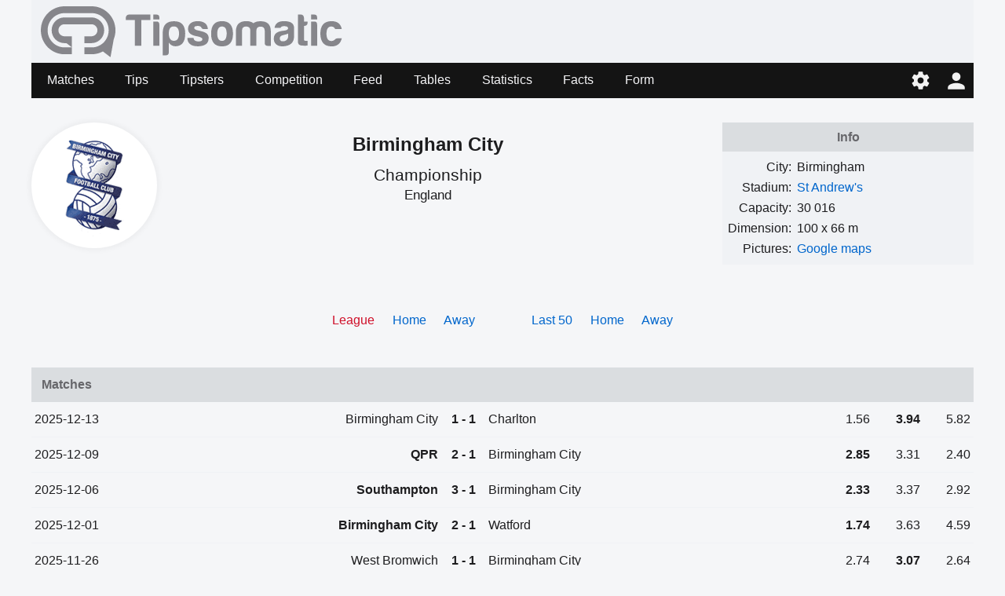

--- FILE ---
content_type: text/html;charset=UTF-8
request_url: https://tipsomatic.com/teams/england/birmingham
body_size: 4787
content:
<!doctype html>
<html lang="en">
<head>
<script async src="https://www.googletagmanager.com/gtag/js?id=G-Q77B97EZ1Q"></script>
<script>
window.dataLayer = window.dataLayer || [];
function gtag(){dataLayer.push(arguments);}
gtag('js', new Date());
gtag('config', 'G-Q77B97EZ1Q');
</script>
<meta charset="utf-8">
<meta name="Author" content="Tipsomatic.com">
<meta name="viewport" content="width=device-width, initial-scale=1">
<link rel="icon" href="/favicon.png" type="image/png">
<meta name="supported-color-schemes" content="dark light">
<meta name="color-scheme" content="dark light">
<link rel="stylesheet" href="/css/dark-25226.css" media="(prefers-color-scheme: dark)">
<link rel="stylesheet" href="/css/light-25226.css" media="(prefers-color-scheme: no-preference), (prefers-color-scheme: light)">
<link rel="stylesheet" href="/css/main-25226.css" type="text/css">
<script async="true" src="/js/no-scroll-25226.js"></script>
<script async="true" src="/js/settings-25226.js"></script>
<script>
var SETTINGS_DIALOG_TITLE = "Settings";
var SETTINGS_LANGUAGE_TITLE = "Language:";
var SETTINGS_TIMEZONE_TITLE = "Time Zone:";
var SETTINGS_ODDSFORMAT_TITLE = "Odds Format:";
var SETTINGS_THEME_TITLE = "Theme:";
var LANGUAGE = {name: "English", code: "en", flag: "england", english: "English"};
var SERVER_TIMEZONE = "Etc/GMT+0";
var ODDSFORMAT = {name: "Decimal", code: "eu", description: "European style", example: "2.10", english: "Decimal"};
var THEME = {name: "Auto", code: "auto", english: "Auto"};
</script>
<link rel="stylesheet" href="/css/teams-25226.css" type="text/css">
<meta name="description" content=", Latest Scores, Scheduled Matches">
<title>Birmingham City, Championship, England</title>
</head>

<body>
<div id="modal-overlay" class="modal-hidden"></div><div id="modal-window" class="modal-hidden"></div><div id="modal-window2" class="modal-hidden"></div>
<header>
<div id="header-logo"><img src="/svg/tipsomatic.svg" alt="Tipsomatic logo"/></div>
<input type="checkbox" id="nav-checkbox" name="nav-checkbox" role="button" onclick="noScroll.toggleMenu();"/>
<label for="nav-checkbox" id="nav-label" onclick="onclick">
<span id="burger">
<span id="brg1" class="hamburger brg1cl"></span>
<span id="brg2" class="hamburger brg2cl"></span>
<span id="brg3" class="hamburger brg3cl"></span>
</span>
</label>
<label for="nav-checkbox" id="nav-title-label" onclick="onclick">
<span id="nav-title">
<img class="nav-title-only-logo" src="/svg/tipsomatic-logo-light.svg" alt="Tipsomatic logo"/>
Team</span>
</label>
<span id="nav-controls">
<a href="#" title="Settings" id="nav-icon-settings" class="nav-icons" onclick="return openSettingsWindow();"></a>
<a href="/account/login" title="Login" id="nav-icon-login" class="nav-icons"></a>
</span>
<span id="top-nav-slide" class="top-nav-slide-close"></span>
<nav id="top-nav">
<a href="/">Matches</a>
<a href="/tips">Tips</a>
<a href="/tipsters">Tipsters</a>
<a href="/competition">Competition</a>
<a href="/tips/feed">Feed</a>
<a href="/tables">Tables</a>
<a href="/statistics">Statistics</a>
<a href="/facts">Facts</a>
<a href="/form">Form</a>
</nav>
</header>
<div id="main">
<div id="team-wrapper">

<div class="team-head">
<img loading="lazy" class="football-team" src="/images/teams/england/birmingham.png" alt="Birmingham City"/>
<h1 class="team-name-two">Birmingham City</h1>
<h2 class="team-name-second">Championship<br/><span>England</span></h2>
<div class="team-info-wrapper">
<table class="team-info">
<thead><tr><th colspan="2">Info</th></tr></thead>
<tbody>
<tr>
<td class="label">City:</td>
<td><span class="dc"><span class="dce">Birmingham</span></span></td>
</tr>
<tr>
<td class="label">Stadium:</td>
<td><span class="dc"><span class="dce"><a href="https://en.wikipedia.org/wiki/St_Andrew&#039;s_(stadium)" target="_blank" title="Wikipedia info">St Andrew&#039;s</a></span></span></td>
</tr>
<tr>
<td class="label">Capacity:</td>
<td><span class="dc"><span class="dce">30 016</span></span></td>
</tr>
<tr>
<td class="label">Dimension:</td>
<td><span class="dc"><span class="dce">100 x 66 m</span></span></td>
</tr>
<tr>
<td class="label">Pictures:</td>
<td><span class="dc"><span class="dce"><a href="https://www.google.com/maps/search/?api=1&query=52.475703,-1.868189" target="_blank">Google maps</a></span></span></td>
</tr>
</tbody>
</table>
</div>
</div>


<div class="team-navigation">
<div class="team-games">
<span class="team-games-first">League</span>
<a class="team-games-center" href="/teams/england/birmingham/league-home">Home</a>
<a class="team-games-last" href="/teams/england/birmingham/league-away">Away</a>
</div>	
<div class="team-games team-games-space">
<a class="team-games-first" href="/teams/england/birmingham/last-50">Last 50</a>
<a class="team-games-center" href="/teams/england/birmingham/last-home">Home</a>
<a class="team-games-last" href="/teams/england/birmingham/last-away">Away</a>
</div>
</div>



<h2 class="team-title">Matches</h2>
<div class="gml">
<a class="gma" href="/game/birmingham-charlton-championship-england-905595"><span class="date">2025-12-13</span
><span class="ht2">Birmingham City</span><span class="res">1 - 1</span><span class="at2">Charlton</span
><span class="od"><span class="ho2">1.56</span><span class="do win">3.94</span
><span class="ao2">5.82</span></span></a>
<a class="gma" href="/game/queens-park-rangers-birmingham-championship-england-905246"><span class="date">2025-12-09</span
><span class="ht2 win">QPR</span><span class="res">2 - 1</span><span class="at2">Birmingham City</span
><span class="od"><span class="ho2 win">2.85</span><span class="do">3.31</span
><span class="ao2">2.40</span></span></a>
<a class="gma" href="/game/southampton-birmingham-championship-england-904596"><span class="date">2025-12-06</span
><span class="ht2 win">Southampton</span><span class="res">3 - 1</span><span class="at2">Birmingham City</span
><span class="od"><span class="ho2 win">2.33</span><span class="do">3.37</span
><span class="ao2">2.92</span></span></a>
<a class="gma" href="/game/birmingham-watford-championship-england-904093"><span class="date">2025-12-01</span
><span class="ht2 win">Birmingham City</span><span class="res">2 - 1</span><span class="at2">Watford</span
><span class="od"><span class="ho2 win">1.74</span><span class="do">3.63</span
><span class="ao2">4.59</span></span></a>
<a class="gma" href="/game/west-bromwich-birmingham-championship-england-903155"><span class="date">2025-11-26</span
><span class="ht2">West Bromwich</span><span class="res">1 - 1</span><span class="at2">Birmingham City</span
><span class="od"><span class="ho2">2.74</span><span class="do win">3.07</span
><span class="ao2">2.64</span></span></a>
<a class="gma" href="/game/birmingham-norwich-championship-england-902330"><span class="date">2025-11-22</span
><span class="ht2 win">Birmingham City</span><span class="res">4 - 1</span><span class="at2">Norwich City</span
><span class="od"><span class="ho2 win">1.60</span><span class="do">3.95</span
><span class="ao2">5.19</span></span></a>
<a class="gma" href="/game/middlesbrough-birmingham-championship-england-900657"><span class="date">2025-11-08</span
><span class="ht2 win">Middlesbrough</span><span class="res">2 - 1</span><span class="at2">Birmingham City</span
><span class="od"><span class="ho2 win">2.47</span><span class="do">3.21</span
><span class="ao2">2.83</span></span></a>
<a class="gma" href="/game/birmingham-millwall-championship-england-900211"><span class="date">2025-11-04</span
><span class="ht2 win">Birmingham City</span><span class="res">4 - 0</span><span class="at2">Millwall</span
><span class="od"><span class="ho2 win">1.93</span><span class="do">3.35</span
><span class="ao2">4.01</span></span></a>
<a class="gma" href="/game/birmingham-portsmouth-championship-england-899291"><span class="date">2025-11-01</span
><span class="ht2 win">Birmingham City</span><span class="res">4 - 0</span><span class="at2">Portsmouth</span
><span class="od"><span class="ho2 win">1.72</span><span class="do">3.59</span
><span class="ao2">4.81</span></span></a>
<a class="gma" href="/game/bristol-city-birmingham-championship-england-897779"><span class="date">2025-10-25</span
><span class="ht2 win">Bristol City</span><span class="res">1 - 0</span><span class="at2">Birmingham City</span
><span class="od"><span class="ho2 win">2.11</span><span class="do">3.31</span
><span class="ao2">3.42</span></span></a>
<a class="gma" href="/game/preston-birmingham-championship-england-897308"><span class="date">2025-10-21</span
><span class="ht2">Preston North End</span><span class="res">0 - 1</span><span class="at2 win">Birmingham City</span
><span class="od"><span class="ho2">2.90</span><span class="do">3.11</span
><span class="ao2 win">2.48</span></span></a>
<a class="gma" href="/game/birmingham-hull-city-championship-england-896373"><span class="date">2025-10-18</span
><span class="ht2">Birmingham City</span><span class="res">2 - 3</span><span class="at2 win">Hull City</span
><span class="od"><span class="ho2">1.74</span><span class="do">3.67</span
><span class="ao2 win">4.54</span></span></a>
<a class="gma" href="/game/wrexham-birmingham-championship-england-894339"><span class="date">2025-10-03</span
><span class="ht2">Wrexham</span><span class="res">1 - 1</span><span class="at2">Birmingham City</span
><span class="od"><span class="ho2">2.95</span><span class="do win">3.26</span
><span class="ao2">2.38</span></span></a>
<a class="gma" href="/game/birmingham-sheffield-wednesday-championship-england-894073"><span class="date">2025-09-30</span
><span class="ht2">Birmingham City</span><span class="res">2 - 2</span><span class="at2">Sheffield Wed</span
><span class="od"><span class="ho2">1.46</span><span class="do win">4.21</span
><span class="ao2">6.91</span></span></a>
<a class="gma" href="/game/coventry-birmingham-championship-england-893116"><span class="date">2025-09-27</span
><span class="ht2 win">Coventry City</span><span class="res">3 - 0</span><span class="at2">Birmingham City</span
><span class="od"><span class="ho2 win">2.03</span><span class="do">3.43</span
><span class="ao2">3.51</span></span></a>
<a class="gma" href="/game/birmingham-swansea-championship-england-891614"><span class="date">2025-09-20</span
><span class="ht2 win">Birmingham City</span><span class="res">1 - 0</span><span class="at2">Swansea City</span
><span class="od"><span class="ho2 win">1.91</span><span class="do">3.29</span
><span class="ao2">4.21</span></span></a>
<a class="gma" href="/game/stoke-birmingham-championship-england-890232"><span class="date">2025-09-13</span
><span class="ht2 win">Stoke City</span><span class="res">1 - 0</span><span class="at2">Birmingham City</span
><span class="od"><span class="ho2 win">3.00</span><span class="do">3.17</span
><span class="ao2">2.40</span></span></a>
<a class="gma" href="/game/leicester-birmingham-championship-england-888248"><span class="date">2025-08-29</span
><span class="ht2 win">Leicester City</span><span class="res">2 - 0</span><span class="at2">Birmingham City</span
><span class="od"><span class="ho2 win">2.45</span><span class="do">3.23</span
><span class="ao2">2.78</span></span></a>
<a class="gma" href="/game/birmingham-oxford-united-championship-england-887109"><span class="date">2025-08-23</span
><span class="ht2 win">Birmingham City</span><span class="res">1 - 0</span><span class="at2">Oxford Utd</span
><span class="od"><span class="ho2 win">1.49</span><span class="do">4.12</span
><span class="ao2">6.75</span></span></a>
<a class="gma" href="/game/blackburn-birmingham-championship-england-885838"><span class="date">2025-08-16</span
><span class="ht2">Blackburn Rovers</span><span class="res">1 - 2</span><span class="at2 win">Birmingham City</span
><span class="od"><span class="ho2">3.24</span><span class="do">3.21</span
><span class="ao2 win">2.24</span></span></a>
<a class="gma" href="/game/birmingham-ipswich-championship-england-884452"><span class="date">2025-08-08</span
><span class="ht2">Birmingham City</span><span class="res">1 - 1</span><span class="at2">Ipswich Town</span
><span class="od"><span class="ho2">2.39</span><span class="do win">3.24</span
><span class="ao2">2.95</span></span></a>
</div>


<h2 class="team-title">Performance</h2>
<div class="chrono">
<span class="pr cd">&nbsp;</span><span class="pr cl">&nbsp;</span><span class="pr cl">&nbsp;</span><span class="pr cw">&nbsp;</span><span class="pr cd">&nbsp;</span><span class="pr cw">&nbsp;</span><span class="pr cl">&nbsp;</span><span class="pr cw">&nbsp;</span><span class="pr cw">&nbsp;</span><span class="pr cl">&nbsp;</span><span class="pr cw">&nbsp;</span><span class="pr cl">&nbsp;</span><span class="pr cd">&nbsp;</span><span class="pr cd">&nbsp;</span><span class="pr cl">&nbsp;</span><span class="pr cw">&nbsp;</span><span class="pr cl">&nbsp;</span><span class="pr cl">&nbsp;</span><span class="pr cw">&nbsp;</span><span class="pr cw">&nbsp;</span><span class="pr cd">&nbsp;</span></div>
<div class="chrono-line"></div>


<h2 class="team-title">Home/Away Matches</h2>
<table class="lgames">
<thead>
<tr>
<th>No</th>
<th>Team</th>
<th><span class="dc"><span class="dce">Home</span></span></th>
<th><span class="dc"><span class="dce">Away</span></span></th>
</tr>
</thead>
<tbody>
<tr>
<td class="position">1</td>
<td class="team"><span class="dc"><span class="dce">Coventry City</span></span></td>
<td class="result">&nbsp;</td>
<td class="result loss">
3 - 0</td>
</tr>
<tr>
<td class="position">2</td>
<td class="team"><span class="dc"><span class="dce">Middlesbrough</span></span></td>
<td class="result">&nbsp;</td>
<td class="result loss">
2 - 1</td>
</tr>
<tr>
<td class="position">3</td>
<td class="team"><span class="dc"><span class="dce">Preston North End</span></span></td>
<td class="result">&nbsp;</td>
<td class="result win">
0 - 1</td>
</tr>
<tr>
<td class="position">4</td>
<td class="team"><span class="dc"><span class="dce">Millwall</span></span></td>
<td class="result win">
4 - 0</td>
<td class="result">&nbsp;</td>
</tr>
<tr>
<td class="position">5</td>
<td class="team"><span class="dc"><span class="dce">Ipswich Town</span></span></td>
<td class="result draw">
1 - 1</td>
<td class="result">&nbsp;</td>
</tr>
<tr>
<td class="position">6</td>
<td class="team"><span class="dc"><span class="dce">Hull City</span></span></td>
<td class="result loss">
2 - 3</td>
<td class="result">&nbsp;</td>
</tr>
<tr>
<td class="position">7</td>
<td class="team"><span class="dc"><span class="dce">Stoke City</span></span></td>
<td class="result">&nbsp;</td>
<td class="result loss">
1 - 0</td>
</tr>
<tr>
<td class="position">8</td>
<td class="team"><span class="dc"><span class="dce">Leicester City</span></span></td>
<td class="result">&nbsp;</td>
<td class="result loss">
2 - 0</td>
</tr>
<tr>
<td class="position">9</td>
<td class="team"><span class="dc"><span class="dce">QPR</span></span></td>
<td class="result">&nbsp;</td>
<td class="result loss">
2 - 1</td>
</tr>
<tr>
<td class="position">10</td>
<td class="team"><span class="dc"><span class="dce">Southampton</span></span></td>
<td class="result">&nbsp;</td>
<td class="result loss">
3 - 1</td>
</tr>
<tr>
<td class="position">11</td>
<td class="team"><span class="dc"><span class="dce">Bristol City</span></span></td>
<td class="result">&nbsp;</td>
<td class="result loss">
1 - 0</td>
</tr>
<tr>
<td class="position">12</td>
<td class="team"><span class="dc"><span class="dce">Derby County</span></span></td>
<td class="result">&nbsp;</td>
<td class="result">&nbsp;</td>
</tr>
<tr>
<td class="position selected">13</td>
<td class="team selected"><span class="dc"><span class="dce">Birmingham City</span></span></td>
<td class="result selected">-</td>
<td class="result selected">-</td>
</tr>
<tr>
<td class="position">14</td>
<td class="team"><span class="dc"><span class="dce">Watford</span></span></td>
<td class="result win">
2 - 1</td>
<td class="result">&nbsp;</td>
</tr>
<tr>
<td class="position">15</td>
<td class="team"><span class="dc"><span class="dce">Wrexham</span></span></td>
<td class="result">&nbsp;</td>
<td class="result draw">
1 - 1</td>
</tr>
<tr>
<td class="position">16</td>
<td class="team"><span class="dc"><span class="dce">West Bromwich</span></span></td>
<td class="result">&nbsp;</td>
<td class="result draw">
1 - 1</td>
</tr>
<tr>
<td class="position">17</td>
<td class="team"><span class="dc"><span class="dce">Charlton</span></span></td>
<td class="result draw">
1 - 1</td>
<td class="result">&nbsp;</td>
</tr>
<tr>
<td class="position">18</td>
<td class="team"><span class="dc"><span class="dce">Sheffield Utd</span></span></td>
<td class="result">&nbsp;</td>
<td class="result">&nbsp;</td>
</tr>
<tr>
<td class="position">19</td>
<td class="team"><span class="dc"><span class="dce">Swansea City</span></span></td>
<td class="result win">
1 - 0</td>
<td class="result">&nbsp;</td>
</tr>
<tr>
<td class="position">20</td>
<td class="team"><span class="dc"><span class="dce">Blackburn Rovers</span></span></td>
<td class="result">&nbsp;</td>
<td class="result win">
1 - 2</td>
</tr>
<tr>
<td class="position">21</td>
<td class="team"><span class="dc"><span class="dce">Portsmouth</span></span></td>
<td class="result win">
4 - 0</td>
<td class="result">&nbsp;</td>
</tr>
<tr>
<td class="position">22</td>
<td class="team"><span class="dc"><span class="dce">Oxford Utd</span></span></td>
<td class="result win">
1 - 0</td>
<td class="result">&nbsp;</td>
</tr>
<tr>
<td class="position">23</td>
<td class="team"><span class="dc"><span class="dce">Norwich City</span></span></td>
<td class="result win">
4 - 1</td>
<td class="result">&nbsp;</td>
</tr>
<tr>
<td class="position">24</td>
<td class="team"><span class="dc"><span class="dce">Sheffield Wed</span></span></td>
<td class="result draw">
2 - 2</td>
<td class="result">&nbsp;</td>
</tr>
</tbody>
</table>

<h2 class="team-title">Team Statistic</h2>

<table class="perft">
<tbody>
<tr>
<td class="caption">Matches</td>
<td class="pos">21</td>
<td class="pos">&nbsp;</td>
</tr>
<tr>
<td class="caption">Wins</td>
<td class="pos">8</td>
<td class="pos">38%</td>
</tr>
<tr>
<td class="caption">Draws</td>
<td class="pos">5</td>
<td class="pos">24%</td>
</tr>
<tr>
<td class="caption">Losses</td>
<td class="pos">8</td>
<td class="pos">38%</td>
</tr>
<tr>
<td class="caption space">Goals</td>
<td class="pos space">56</td>
<td class="pos space">2.67</td>
</tr>
<tr>
<td class="caption">Goals For</td>
<td class="pos">30</td>
<td class="pos">1.43</td>
</tr>
<tr>
<td class="caption">Goals Against</td>
<td class="pos">26</td>
<td class="pos">1.24</td>
</tr>
<tr>
<td class="caption">Matches Scored</td>
<td class="pos">17</td>
<td class="pos">81%</td>
</tr>
<tr>
<td class="caption">Matches Conceded</td>
<td class="pos">16</td>
<td class="pos">76%</td>
</tr>
<tr>
<td class="caption space">Both Teams to Score</td>
<td class="pos space">12</td>
<td class="pos space">57%</td>
</tr>
<tr>
<td class="caption">Over 1.5</td>
<td class="pos">16</td>
<td class="pos">76%</td>
</tr>
<tr>
<td class="caption">Over 2.5</td>
<td class="pos">11</td>
<td class="pos">52%</td>
</tr>
<tr>
<td class="caption">Over 3.5</td>
<td class="pos">6</td>
<td class="pos">29%</td>
</tr>
<tr>
<td colspan="3" class="caption space center">Scores</td>
</tr>
<tr>
<td class="caption">1 - 1</td>
<td class="pos">4</td>
<td class="pos">19.05%</td>
</tr>
<tr>
<td class="caption">1 - 0</td>
<td class="pos">3</td>
<td class="pos">14.29%</td>
</tr>
<tr>
<td class="caption">2 - 1</td>
<td class="pos">2</td>
<td class="pos">9.52%</td>
</tr>
<tr>
<td class="caption">4 - 0</td>
<td class="pos">2</td>
<td class="pos">9.52%</td>
</tr>
<tr>
<td class="caption">0 - 1</td>
<td class="pos">2</td>
<td class="pos">9.52%</td>
</tr>
<tr>
<td class="caption">1 - 2</td>
<td class="pos">2</td>
<td class="pos">9.52%</td>
</tr>
<tr>
<td class="caption">4 - 1</td>
<td class="pos">1</td>
<td class="pos">4.76%</td>
</tr>
<tr>
<td class="caption">2 - 2</td>
<td class="pos">1</td>
<td class="pos">4.76%</td>
</tr>
<tr>
<td class="caption">0 - 2</td>
<td class="pos">1</td>
<td class="pos">4.76%</td>
</tr>
<tr>
<td class="caption">0 - 3</td>
<td class="pos">1</td>
<td class="pos">4.76%</td>
</tr>
<tr>
<td class="caption">1 - 3</td>
<td class="pos">1</td>
<td class="pos">4.76%</td>
</tr>
<tr>
<td class="caption">2 - 3</td>
<td class="pos">1</td>
<td class="pos">4.76%</td>
</tr>
<tr>
<td colspan="3" class="caption space center">Goals</td>
</tr>
<tr>
<td class="caption">1</td>
<td class="pos">5</td>
<td class="pos">23.81%</td>
</tr>
<tr>
<td class="caption">2</td>
<td class="pos">5</td>
<td class="pos">23.81%</td>
</tr>
<tr>
<td class="caption">3</td>
<td class="pos">5</td>
<td class="pos">23.81%</td>
</tr>
<tr>
<td class="caption">4</td>
<td class="pos">4</td>
<td class="pos">19.05%</td>
</tr>
<tr>
<td class="caption">5</td>
<td class="pos">2</td>
<td class="pos">9.52%</td>
</tr>
<tr>
<td colspan="3" class="caption space center">Goals Difference</td>
</tr>
<tr>
<td class="caption">0</td>
<td class="pos">5</td>
<td class="pos">23.81%</td>
</tr>
<tr>
<td class="caption">+1</td>
<td class="pos">5</td>
<td class="pos">23.81%</td>
</tr>
<tr>
<td class="caption">-1</td>
<td class="pos">5</td>
<td class="pos">23.81%</td>
</tr>
<tr>
<td class="caption">+4</td>
<td class="pos">2</td>
<td class="pos">9.52%</td>
</tr>
<tr>
<td class="caption">-2</td>
<td class="pos">2</td>
<td class="pos">9.52%</td>
</tr>
<tr>
<td class="caption">+3</td>
<td class="pos">1</td>
<td class="pos">4.76%</td>
</tr>
<tr>
<td class="caption">-3</td>
<td class="pos">1</td>
<td class="pos">4.76%</td>
</tr>
</tbody>
</table>
<h2 class="team-title">Fixtures</h2>

<div class="gml">
<a class="gma" href="/game/sheffield-united-birmingham-championship-england-906423"><span class="round">22</span
><span class="ht1">Sheffield Utd</span><span class="res">-</span><span class="at1">Birmingham City</span
><span class="od"><span class="ho1">2.23</span><span class="do">3.44</span
><span class="ao1">3.02</span></span></a>
<div class="gm"><span class="round">23</span><span class="ht1">Birmingham City</span><span class="res">-</span><span class="at1">Derby County</span></div>
<div class="gm"><span class="round">24</span><span class="ht1">Birmingham City</span><span class="res">-</span><span class="at1">Southampton</span></div>
<div class="gm"><span class="round">25</span><span class="ht1">Watford</span><span class="res">-</span><span class="at1">Birmingham City</span></div>
<div class="gm"><span class="round">26</span><span class="ht1">Birmingham City</span><span class="res">-</span><span class="at1">Coventry City</span></div>
<div class="gm"><span class="round">27</span><span class="ht1">Swansea City</span><span class="res">-</span><span class="at1">Birmingham City</span></div>
<div class="gm"><span class="round">28</span><span class="ht1">Sheffield Wed</span><span class="res">-</span><span class="at1">Birmingham City</span></div>
<div class="gm"><span class="round">29</span><span class="ht1">Birmingham City</span><span class="res">-</span><span class="at1">Stoke City</span></div>
<div class="gm"><span class="round">30</span><span class="ht1">Oxford Utd</span><span class="res">-</span><span class="at1">Birmingham City</span></div>
<div class="gm"><span class="round">31</span><span class="ht1">Birmingham City</span><span class="res">-</span><span class="at1">Leicester City</span></div>
<div class="gm"><span class="round">32</span><span class="ht1">Birmingham City</span><span class="res">-</span><span class="at1">West Bromwich</span></div>
<div class="gm"><span class="round">33</span><span class="ht1">Norwich City</span><span class="res">-</span><span class="at1">Birmingham City</span></div>
<div class="gm"><span class="round">34</span><span class="ht1">Millwall</span><span class="res">-</span><span class="at1">Birmingham City</span></div>
<div class="gm"><span class="round">35</span><span class="ht1">Birmingham City</span><span class="res">-</span><span class="at1">Middlesbrough</span></div>
<div class="gm"><span class="round">36</span><span class="ht1">Charlton</span><span class="res">-</span><span class="at1">Birmingham City</span></div>
<div class="gm"><span class="round">37</span><span class="ht1">Birmingham City</span><span class="res">-</span><span class="at1">QPR</span></div>
<div class="gm"><span class="round">38</span><span class="ht1">Birmingham City</span><span class="res">-</span><span class="at1">Sheffield Utd</span></div>
<div class="gm"><span class="round">39</span><span class="ht1">Derby County</span><span class="res">-</span><span class="at1">Birmingham City</span></div>
<div class="gm"><span class="round">40</span><span class="ht1">Birmingham City</span><span class="res">-</span><span class="at1">Blackburn Rovers</span></div>
<div class="gm"><span class="round">41</span><span class="ht1">Ipswich Town</span><span class="res">-</span><span class="at1">Birmingham City</span></div>
<div class="gm"><span class="round">42</span><span class="ht1">Birmingham City</span><span class="res">-</span><span class="at1">Wrexham</span></div>
<div class="gm"><span class="round">43</span><span class="ht1">Hull City</span><span class="res">-</span><span class="at1">Birmingham City</span></div>
<div class="gm"><span class="round">44</span><span class="ht1">Birmingham City</span><span class="res">-</span><span class="at1">Preston North End</span></div>
<div class="gm"><span class="round">45</span><span class="ht1">Birmingham City</span><span class="res">-</span><span class="at1">Bristol City</span></div>
<div class="gm"><span class="round">46</span><span class="ht1">Portsmouth</span><span class="res">-</span><span class="at1">Birmingham City</span></div>
</div>

</div>
</div>

<div class="module-ad"><div class="clever-core-ads"></div></div>
<footer>
<div id="notice">
<div>
<span>Tipsomatic.com is 18+ Only and</span> <span>Promotes Responsible Gambling</span></div>
<div>
<a href="https://www.gambleaware.org/" rel="nofollow" target="_blank">GambleAware</a>
<a href="https://www.gamblingtherapy.org/" rel="nofollow" target="_blank">GamblingTherapy</a>
<a href="https://www.gamcare.org.uk/" rel="nofollow" target="_blank">GamCare</a>
</div>
<div id="footer-gambleaware"><a href="https://www.gambleaware.org/" rel="nofollow" target="_blank"><img src="/svg/logos/gambleaware.svg"/></a></div>
</div>
<div id="footer-nav">
<a href="/privacy">Privacy</a>
<a href="/terms">Terms</a>
<a href="/about">About</a>
<a href="/contact">Contact</a>
<a href="/info">Info</a>
</div>
<div id="copyright">
<span>© Tipsomatic.com 2022 - 2025</span> <span>All Rights Reserved</span> 
</div>
</footer>
<script data-cfasync="false" type="text/javascript" id="clever-core">
/* <![CDATA[ */
(function (document, window) {
var a, c = document.createElement("script"), f = window.frameElement;

c.id = "CleverCoreLoader65017";
c.src = "https://scripts.cleverwebserver.com/0da9befecd631589e1d04a2e66e52cc9.js";

c.async = !0;
c.type = "text/javascript";
c.setAttribute("data-target", window.name || (f && f.getAttribute("id")));
c.setAttribute("data-callback", "put-your-callback-function-here");
c.setAttribute("data-callback-url-click", "put-your-click-macro-here");
c.setAttribute("data-callback-url-view", "put-your-view-macro-here");

try {
a = parent.document.getElementsByTagName("script")[0] || document.getElementsByTagName("script")[0];
} catch (e) {
a = !1;
}

a || (a = document.getElementsByTagName("head")[0] || document.getElementsByTagName("body")[0]);
a.parentNode.insertBefore(c, a);
})(document, window);
/* ]]> */
</script>
<div class="clever-core-ads-offerwall"></div>
</body>
</html>


--- FILE ---
content_type: text/css
request_url: https://tipsomatic.com/css/light-25226.css
body_size: 1927
content:
/*
* Styles for light theme
*/

:root {
--main-bg-color: #f5f6f8;
--secondary-bg-color: #f0f2f5;
--tertiary-bg-color: #dadde0;
--quaternary-bg-color: #e5e7e9;
--image-bg-color: #ffffff;
--main-color: #1d1d1f;
--secondary-color: #67676b;
--tertiary-color: #67676b;
--quaternary-color: #acb4c5;
--attention-color: #d0112b;
--link-color: #0066cc;
--seconday-link-color: #e17055;
--disabled-color: rgba(0, 0, 0, 0.8);
--seconday-disabled-color: rgba(0, 0, 0, 0.42);
--tertiary-disabled-color: rgba(0, 0, 0, 0.32);
--link-disabled-color: var(--tertiary-disabled-color);
--hover-color: rgba(0, 0, 0, 0.12);
--seconday-hover-color: rgba(255, 255, 255, 0.08);
--tertiary-hover-color: rgba(0, 0, 0, 0.04);
--error-color: #d0112b;
--info-color: #218c74;
--warning-color: #cf8619;
--event-color: #ffeaa7;
--win-color: #48b863;
--draw-color: #efc45a;
--loss-color: #e42a48;
--win-bg-color: #92f4bb;
--draw-bg-color: #f5d76e;
--loss-bg-color: #f9594a;

--nav-bg-color: #141414;
--nav-bg-hover-color: var(--seconday-hover-color);
--nav-hover-color: #ffffff;
--nav-border-color: var(--seconday-hover-color);
--nav-link-color: #f5f5f7;
--nav-title-color: #dfe4ea;
--nav-filter: invert(95%);
--nav-filter-hover-color: var(--hover-color);

--date-nav-bg-color: var(--quaternary-bg-color);
--date-nav-border-color: var(--secondary-bg-color);
--date-nav-btn-color: var(--tertiary-bg-color);
--date-nav-btn-hover-color: var(--tertiary-hover-color);
--date-nav-filter: invert(0%) sepia(2%) saturate(1941%) hue-rotate(351deg) brightness(104%) contrast(84%);
--date-nav-disabled-filter: invert(100%) sepia(1%) saturate(1984%) hue-rotate(176deg) brightness(94%) contrast(94%);

--header-color: var(--secondary-bg-color);
--footer-color: var(--secondary-bg-color);
--footer-cp-color: var(--secondary-color);
--footer-link-color: var(--link-color);
--footer-notice-color: var(--attention-color);
--footer-notice-link-color: var(--seconday-link-color);

--settings-screen-disabled-color: var(--disabled-color);
--settings-bg-header-color: var(--tertiary-bg-color);
--settings-bg-header-hover-color: var(--hover-color);
--settings-header-color: var(--main-color);
--settings-bg-color: var(--main-bg-color);
--settings-label-color: var(--main-color);
--settings-link-color: var(--link-color);
--settings-hover-color: var(--quaternary-bg-color);
--settings-positive-color: var(--info-color);
--settings-negative-color: var(--error-color);
--settings-select-filter: invert(42%) sepia(51%) saturate(634%) hue-rotate(160deg) brightness(95%) contrast(99%);
--settings-link-filter: invert(42%) sepia(51%) saturate(634%) hue-rotate(160deg) brightness(95%) contrast(99%);
--settings-bg-header-filter: invert(59%) sepia(6%) saturate(202%) hue-rotate(202deg) brightness(88%) contrast(94%);
--settings-positive-filter: invert(53%) sepia(10%) saturate(2402%) hue-rotate(116deg) brightness(83%) contrast(99%);
--settings-negative-filter: invert(29%) sepia(86%) saturate(3600%) hue-rotate(336deg) brightness(77%) contrast(118%);

--game-title-bg-color: var(--tertiary-bg-color);
--game-title-color: var(--secondary-color);
--game-secondary-color: var(--tertiary-color);
--game-bg-color: var(--secondary-bg-color);
--game-odds-color: var(--main-color);
--game-odds-secondary-color: var(--secondary-color);
--game-border-color: var(--secondary-bg-color);
--game-hover-color: var(--secondary-bg-color);
--game-live-color: var(--attention-color);
--game-event-color: var(--event-color);
--game-psp-color: var(--event-color);
--game-selected-color: var(--event-color);
--game-box-shadow: 0 0 6px 3px rgba(0, 0, 0, 0.04);

--tip-win-color: var(--info-color);
--tip-loss-color: var(--error-color);
--tip-nobet-color: var(--draw-color);
--tip-psp-color: var(--quaternary-color);
--balance-positive-color: var(--info-color);
--balance-negative-color: var(--error-color);

--facts-bg-color: var(--secondary-bg-color);
--facts-hover-color: var(--hover-color);

--expand-filter: invert(0%) sepia(2%) saturate(1941%) hue-rotate(351deg) brightness(104%) contrast(84%);
--expand-btn-hover-color: var(--tertiary-hover-color);

--form-game-hover-color: var(--tertiary-hover-color);
--form-game-filter-0: invert(15%) sepia(90%) saturate(2692%) hue-rotate(198deg) brightness(98%) contrast(102%);
--form-game-filter-1: invert(59%) sepia(15%) saturate(3415%) hue-rotate(185deg) brightness(91%) contrast(88%);
--form-game-filter-2: invert(78%) sepia(8%) saturate(1982%) hue-rotate(181deg) brightness(98%) contrast(87%);

--stp01: #2ecc71;
--stp02: #92f4bb;
--stp03: #58aee8;
--stp04: #79c7fc;
--stp05: #f9594a;
--stp06: #f9a931;
--stp07: #8fcdf7;
--stp08: #58aee8;
--stp09: #48d1cc;
--stp10: #5efff6;
--stp11: #9fe0dc;

--logo-filter: invert(58%) sepia(3%) saturate(455%) hue-rotate(201deg) brightness(91%) contrast(87%);
--logo-light-filter: invert(100%) sepia(73%) saturate(801%) hue-rotate(177deg) brightness(102%) contrast(84%);
--logo-origin-filter: invert(42%) sepia(5%) saturate(265%) hue-rotate(201deg) brightness(92%) contrast(87%);

--form-button-color: #f5f5f7;
--form-button-bg-color: #2267ac;
--form-button-hover-color: #2776c4;
--form-button-disabled-color: #e8e8f2;
--form-button-bg-disabled-color: #adc0d3;
--form-focus-color: rgba(0, 0, 0, 0.32);
--form-border: 1px solid rgba(0, 0, 0, 0.16);
--form-shadow: 0 1px 2px 0 rgba(0, 0, 0, 0.04);
--form-placeholder-color: var(--quaternary-color);
--form-error-color: #ebd9db;
--form-checkbox-filter: grayscale(48%);
--form-checkbox-bg-color: var(--image-bg-color);
--form-checkbox-border-color: var(--secondary-color);
--form-checkbox-border-hover-color: var(--form-button-hover-color);
--form-checkbox-bg-disabled-color: var(--quaternary-bg-color);
--form-checkbox-border-disabled-color: var(--tertiary-bg-color);
--form-checkbox-disabled-color: var(--seconday-disabled-color);
--form-checkbox-disabled-filter: invert(48%) sepia(56%) hue-rotate(157deg);
--slider-bg-color: var(--tertiary-bg-color);
--slider-button-color: var(--form-button-bg-color);
--slider-button-hover-color: var(--form-button-hover-color);
--slider-bg-disabled-color: var(--quaternary-bg-color);
--slider-button-disabled-color: var(--tertiary-bg-color);
--close-button-filter: invert(100%);
--bet-button-bg-color: #b33939;
--bet-button-color: var(--form-button-color);
--bet-button-hover-color: var(--attention-color);

--avatar-filter: invert(93%) sepia(3%) saturate(217%) hue-rotate(169deg) brightness(96%) contrast(91%);
--avatar-admsys-filter: invert(84%) sepia(4%) saturate(202%) hue-rotate(169deg) brightness(96%) contrast(88%);
--avatar-admsys-filter-2: invert(22%) sepia(63%) saturate(6017%) hue-rotate(342deg) brightness(80%) contrast(105%);
--avatar-bg-color: unset;

--ranking-filter: invert(78%) sepia(84%) saturate(3386%) hue-rotate(358deg) brightness(96%) contrast(77%);

--profile-nav-bg-color: var(--quaternary-bg-color);
--profile-nav-link-color: #b33939;
--profile-ro-color: #b33939;
--profile-cancel-color: #b33939;
--profile-cancel-bg-color: var(--tertiary-bg-color);
--profile-cancel-hover-color: var(--hover-color);
--profile-delimiter-color: rgba(0, 0, 0, 0.12);
--profile-disabled-color: var(--tertiary-color);
--profile-nav-hover-color: var(--tertiary-hover-color);
--profile-nav-filter: invert(6%) sepia(1%) saturate(5041%) hue-rotate(201deg) brightness(93%) contrast(87%);
--profile-label-color: var(--main-color);
--profile-link-color: var(--link-color);
--profile-msg-color: var(--attention-color);
--profile-hover-color: var(--quaternary-bg-color);
--profile-link-filter: invert(42%) sepia(51%) saturate(634%) hue-rotate(160deg) brightness(95%) contrast(99%);

--profile-country-bg-color: var(--quaternary-bg-color);
--profile-country-header-bg-color: #edeef0;
--profile-country-selected-color: #ced0d2;
--profile-country-hover-color: #acadaf;
--profile-country-bg-header-filter: invert(59%) sepia(6%) saturate(202%) hue-rotate(202deg) brightness(88%) contrast(94%);
--profile-country-link-color: var(--link-color);

--sort-disabled-color: var(--tertiary-disabled-color);
--sort-disabled-filter: invert(83%) sepia(6%) saturate(39%) hue-rotate(169deg) brightness(90%) contrast(97%);

--img-button-hover-color: var(--tertiary-hover-color);
--img-button-filter: invert(25%) sepia(95%) saturate(1726%) hue-rotate(195deg) brightness(93%) contrast(102%);

--profile-msg-secondary: var(--secondary-color);
--profile-msg-tertiary: var(--quaternary-color);
--profile-msg-indicator: invert(43%) sepia(3%) saturate(411%) hue-rotate(202deg) brightness(92%) contrast(93%);
--profile-chat-color: var(--main-color);
--profile-chat-time-color: var(--quaternary-color);
--profile-chat-user-bg-color: #9fe0dc;
--profile-chat-other-bg-color: var(--tertiary-bg-color);
--profile-chat-conv-bg-color: var(--tertiary-bg-color);
--profile-chat-button: invert(90%) sepia(1%) saturate(225%) hue-rotate(201deg) brightness(108%) contrast(96%);
--profile-chat-system-color: var(--attention-color);
--profile-chat-admin-color: var(--attention-color);
--profile-chat-empty-color: var(--attention-color);
--profile-chat-indicator-filter: invert(87%) sepia(43%) saturate(668%) hue-rotate(61deg) brightness(101%) contrast(101%);
}


img[src="/svg/tipsomatic.svg"] {
filter: var(--logo-filter);
}



--- FILE ---
content_type: text/css
request_url: https://tipsomatic.com/css/main-25226.css
body_size: 3973
content:
/*
* Styles included everywhere
*/

html, body {
margin: 0;
padding: 0;
font-family: sans-serif, -apple-system, "Roboto";
background: var(--main-bg-color);
color: var(--main-color);
height: 100%;
-moz-text-size-adjust: none;
-webkit-text-size-adjust: none;
-ms-text-size-adjust: none;
text-size-adjust: none;
}

html {
overflow-y: scroll;
}

body {
display: flex;
flex-direction: column;
}

* {
-webkit-tap-highlight-color: transparent;
}

img {
border-width: 0;
}

iframe {
border: 0;
overflow: hidden;
}


#main {
margin: 0 auto;
padding-top: 0.6em;
width: 100%;
max-width: 1200px;
flex: 1;
}





/*
* Header and top navigation
*/
header {
margin: 0 auto;
width: 100%;
max-width: 1200px;
clear: both;
position: relative;
}

nav {
height: 2.8em;
background: var(--nav-bg-color);
}

nav a {
display: block;
margin: 0;
float: left;
height: 2.8em;
line-height: 2.8em;
padding: 0 1.24em;
color: var(--nav-link-color);
text-decoration: none;
}

nav a:hover {
background: var(--nav-bg-hover-color);
}

#nav-checkbox {
display: none;
}

.top-nav-open {
display: block;
width: 100%;
height: 100vh;
overflow-y: auto;
}

.top-nav-slide-close {
position: fixed;
top: 0;
left: 0;
width: 100%;
height: 0;
z-index: -1;
background: var(--nav-bg-color);
transition: height, 150ms ease-out;
}

.top-nav-slide-open {
height: 100vh;
}

#nav-label {
text-decoration: none;
color: var(--nav-link-color);
text-align: center;
width: 3.2em;
height: 3.2em;
line-height: 3.2em;
margin-right: 0.32em;
float: left;
display: none;
}

#nav-label:hover {
cursor: pointer;
}

#burger {
display: inline-block;
position: relative;
width: 1.42em;
height: 1.2em;
vertical-align: middle;
}

.hamburger {
width: 100%;
height: 2px;
background: var(--nav-link-color);
display: block;
position: absolute;
top: 50%;
left: 50%;
margin-left: -50%;
margin-top: -2px;
}

.brg {
transition: transform 150ms;
}

.brg1cl {
transform: translate3d(0, -0.42em, 0);
}
.brg2cl {
transform: translate3d(0, 0, 0);
}
.brg3cl {
transform: translate3d(0, 0.42em, 0);
}

.brg1op {
transform: translate3d(0, 0, 0) rotate(45deg) scale(1.1, 1);
}
.brg2op {
transform: translate3d(0, 0, 0) scale(0.1, 1);
}
.brg3op {
transform: translate3d(0, 0, 0) rotate(-45deg) scale(1.1, 1);
}

#nav-title {
float: left;
display: none;
line-height: 3.2rem;
color: var(--nav-title-color);
white-space: nowrap;
overflow: hidden;
text-overflow: ellipsis;
width: calc(100% - 12em);
font-size: 1.12em;
text-align: left;
}

#nav-controls {
position: absolute;
top: 0;
right: 0;
}

#nav-controls a:hover {
background-color: var(--nav-filter-hover-color);
}

.nav-icons {
display: block;
margin: 0;
float: left;
width: 2.8em;
height: 2.8em;
background-position: center;
background-size: 2em 2em;
background-repeat: no-repeat;
filter: var(--nav-filter);
}

.unread-msg {
display: block;
width: 2.8em;
height: 2.8em;
background-position: left 6% bottom 6%;
background-size: 1.52em 1.52em;
background-repeat: no-repeat;
background-image: url("/svg/profile/important.svg");
filter: var(--profile-chat-indicator-filter);
}

#nav-icon-settings {
background-image: url("/svg/settings.svg");
background-size: 1.72em 1.72em;
}

#nav-icon-login {
background-image: url("/svg/login.svg");
}

#nav-icon-profile {
background-image: url("/svg/profile/profile.svg");
}

#header-logo {
display: none;
}


@media screen and (max-width: 1024px) {
nav a {
padding-left: 0.92em;
padding-right: 0.92em;
}
}


@media screen and (max-width: 860px) {
nav a {
padding-left: 0.64em;
padding-right: 0.64em;
}
}


@media screen and (min-width: 864px) {
#header-logo {
display: block;
width: 100%;
height: 5em;
background: var(--header-color);
}
#header-logo img {
width: 24em;
margin-top: 0.52em;
margin-left: 0.72em;
}
#nav-controls {
top: 5em;
}
}



@media screen and (max-width: 840px) {
header {
background: var(--nav-bg-color);
z-index: 1000;
position: fixed;
width: 100%;
top: 0;
}
#main {
margin-top: 3.2em;
}
nav {
display: none;
height: 3.2em;
border-bottom: 1px solid var(--nav-border-color);
}
nav a {
width: calc(100% - 4.4em);
margin: 0 1.8em;
padding: 0 0.4em;
height: 3.2em;
line-height: 3.2em;
border-bottom: 1px solid var(--nav-border-color);
}
nav a:hover {
background: none;
color: var(--nav-hover-color);
text-decoration: underline;
}
#nav-label {
display: inline-block;
}
#nav-title {
display: inline-block;
}
#nav-title img.nav-title-full-logo {
width: 7.52em;
vertical-align: middle;
}
#nav-title img.nav-title-only-logo {
width: 1.88em;
vertical-align: middle;
margin-right: 0.52em;
}
.nav-icons {
width: 3.2em;
height: 3.2em;
}
#nav-icon-settings {
margin-right: -0.32em;
}
}




/*
* Footer
*/
footer {
margin: 0 auto;
width: 100%;
clear: both;
margin: 2em auto 0 auto;
padding: 2em 0 2.4em 0;
text-align: center;
font-size: 0.92em;
line-height: 1.8em;
background: var(--footer-color);
}

footer a {
display: inline-block;
margin: 0 1em;
padding: 0.04em 0.28em;
text-decoration: none;
}

footer a:hover {
text-decoration: underline;
}


#notice {
color: var(--footer-notice-color);
}

#notice a, #notice a:hover, #notice a:visited {
color: var(--footer-notice-link-color);
}

#footer-nav {
margin: 2.2em 0 1.8em 0;
}

#footer-nav a, #footer-nav a:hover, #footer-nav a:visited {
color: var(--footer-link-color);
}

#footer-gambleaware {
margin-top: 1.4em;
}

#footer-gambleaware img {
width: 260px;
}


#copyright {
color: var(--footer-cp-color);
font-size: 0.92em;
line-height: 1.6em;
}



@media screen and (max-width: 640px) {
footer span {
display: block;
}
footer a {
display: block;
width: max-content;
white-space: nowrap;
margin: 0.36em auto;
}
}




/*
* Styles about error and info messages
*/
.system-message-wrapper {
max-width: 640px;
margin: 1.72em auto;
padding-left: 0.8em;
padding-right: 0.8em;
}

.system-message {
padding: 1em;
text-align: left;
line-height: 1.6em;
background: var(--quaternary-bg-color);
border-left: 8px solid var(--quaternary-bg-color);
}

.info-message {
color: var(--info-color);
border-color: var(--info-color);
}

.error-message {
color: var(--error-color);
border-color: var(--error-color);
}

.warning-message {
color: var(--warning-color);
border-color: var(--warning-color);
}



/*
* Some common styles
*/
.missing-object {
max-width: 640px;
text-align: center;
color: var(--attention-color);
font-weight: bold;
margin: 2em auto 5em auto;
}

.missing-object p {
margin: 1.6em 0 3.2em 0;
padding: 0 0.6em;
line-height: 1.6em;
}

.action-successful {
max-width: 640px;
margin: 2em auto 5em auto;
color: var(--info-color);
}

.action-successful h1 {
text-align: center;
font-size: 1.32em;
line-height: 1.6em;
font-weight: normal;
padding: 0 0.6em;
}

.action-successful p {
margin: 1.6em 0 3.2em 0;
padding: 0 0.6em;
line-height: 1.6em;
text-indent: 0.8em;
}

.action-successful a {
color: var(--link-color);
text-decoration: none;
}

.action-successful a:hover {
text-decoration: underline;
}

.action-successful a:visited {
color: var(--link-color);
}

.no-data {
margin-top: 10vh;
margin-bottom: 5vh;
padding: 0 0.6em;
text-align: center;
font-size: 1.32em;
line-height: 1.6em;
color: var(--attention-color);
}

.no-data-msg {
margin-top: 1.2em;
margin-bottom: 1.2em;
padding: 0 0.6em;
text-align: center;
font-size: 1.32em;
line-height: 1.6em;
color: var(--attention-color);
}

.center {
text-align: center;
}

.clear {
clear: both;
}

.bold {
font-weight: bold;
}

.important {
color: var(--error-color);
font-weight: bold;
}




/*
* Styles about settings
*/
.modal-hidden {
display: none;
}

.modal-overlay {
position: fixed;
top: 0;
right: 0;
bottom: 0;
left: 0;
z-index: 10000;
background: var(--settings-screen-disabled-color);
overflow: hidden;
}

.modal-over {
z-index: 11500;
}

.settings-window {
position: fixed;
top: 50%;
left: 50%;
transform: translate(-50%, -50%);
z-index: 11000;
background: var(--settings-bg-color);
max-height: calc(100% - 2em);
display: flex;
flex-direction: column;
min-width: 340px;
}

.settings-wrapper {
flex-grow: 1;
overflow: auto;
}

.settings-header {
position: relative;
line-height: 2.6em;
height: 2.6em;
padding-left: 1.6em;
background: var(--settings-bg-header-color);
color: var(--settings-header-color);
}

.settings-header-title {
display: inline-block;
vertical-align: middle;
max-width: 200px;
font-size: 1.12em;
white-space: nowrap;
overflow: hidden;
text-overflow: ellipsis;
}

.settings-title {
margin: 1.6em 2em 0.16em 1.6em;
color: var(--settings-label-color);
max-width: 260px;
white-space: nowrap;
overflow: hidden;
text-overflow: ellipsis;
}

.settings-close-button {
display: block;
position: absolute;
top: 0;
right: 0;
cursor: pointer;
width: 2.6em;
height: 2.6em;
background-position: center;
background-repeat: no-repeat;
background-size: auto;
background-image: url("/svg/close.svg");
filter: var(--settings-bg-header-filter);
}

.settings-close-button:hover {
background-color: var(--settings-bg-header-hover-color);
}

.settings-option {
margin: 0 1.6em;
}

.settings-option a {
color: var(--settings-link-color);
text-decoration: none;
line-height: 2em;
padding: 0.5em 0.5em 0.72em 0.64em;
white-space: nowrap;
}

.settings-option a span {
display: inline-block;
vertical-align: middle;
max-width: 220px;
white-space: nowrap;
overflow: hidden;
text-overflow: ellipsis;
}

.settings-option a:visited {
color: var(--settings-link-color);
}

@media (hover: hover) {
.settings-option a:hover {
background-color: var(--settings-hover-color);
}
}

.settings-language-flag {
width: 2em;
margin-right: 0.52em;
vertical-align: -0.42em;
}

.settings-edit-button {
height: 2em;
width: 2em;
margin-left: 1.2em;
background-position: center;
background-repeat: no-repeat;
background-size: 1.5em 1.5em;
background-image: url("/svg/edit.svg");
filter: var(--settings-link-filter);
}

.settings-space {
height: 2.6em;
}

.settings-select {
position: fixed;
top: 50%;
left: 50%;
transform: translate(-50%, -50%);
z-index: 12000;
background: var(--settings-bg-color);
max-height: 50%;
display: flex;
flex-direction: column;
}

.settings-select-arrow {
position: relative;
display: block;
text-align: center;
width: 100%;
height: 2.4em;
line-height: 2.4em;
flex: none;
cursor: pointer;
background-color: var(--settings-bg-header-color);
}

.settings-select-button {
display: inline-block;
height: 2.4em;
width: 2.4em;
background-position: center;
background-repeat: no-repeat;
background-size: 2.4em 2.4em;
filter: var(--settings-bg-header-filter);

}

.settings-select-up-button {
background-image: url("/svg/move-up.svg");
}

.settings-select-down-button {
background-image: url("/svg/move-down.svg");
}

.settings-close-button2 {
display: block;
position: absolute;
top: 0;
right: 0;
cursor: pointer;
width: 2.4em;
height: 2.4em;
background-position: center;
background-repeat: no-repeat;
background-size: auto;
background-image: url("/svg/close.svg");
filter: var(--settings-bg-header-filter);
}

.settings-close-button2:hover {
background-color: var(--settings-bg-header-hover-color);
}

.settings-select-items {
min-height: 0;
flex-grow: 1;
overflow-y: scroll;
-webkit-overflow-scrolling: touch;
height: 100%;
}

.settings-select-items-short {
min-height: 0;
flex-grow: 1;
overflow-y: hidden;
height: 100%;
}

.settings-select-item {
display: block;
color: var(--settings-link-color);
text-decoration: none;
line-height: 2.4em;
padding: 0 1em;
white-space: nowrap;
}

.settings-select-items-short .settings-select-item {
padding-right: 2.4em;
min-width: 9em;
}

.settings-select-item:visited {
color: var(--settings-link-color);
}

.settings-select-item:hover {
background-color: var(--settings-hover-color);
}

.settings-select-item span {
display: inline-block;
vertical-align: middle;
max-width: 220px;
white-space: nowrap;
overflow: hidden;
text-overflow: ellipsis;
}

.settings-select-item-image {
width: 2em;
margin-right: 0.52em;
vertical-align: -0.42em;
}

.settings-selected-space {
padding: 0;
margin-left: 0.52em;
width: 2.4em;
height: 2.4em;
background-position: 0 center;
background-repeat: no-repeat;
background-size: 1.2em 1.2em;
background-image: url("/svg/circle.svg");
filter: var(--settings-link-filter);
}

.settings-selected-item {
background-image: url("/svg/circle.svg"), url("/svg/dot.svg");
}

.settings-select-space {
display: block;
height: 0.64em;
padding: 0.2em 1em;
}





@media screen and (max-width: 480px) {
.settings-header {
padding-left: 1.2em;
}
.settings-title, .settings-option {
margin-left: 1.2em;
margin-right: 1.2em;
}
.settings-window {
min-width: 300px;
}
}


@media screen and (max-width: 360px) {
.settings-header {
padding-left: 0.8em;
}
.settings-title, .settings-option {
margin-left: 0.8em;
margin-right: 0.8em;
}
.settings-option a span {
max-width: 180px;
}
.settings-window {
min-width: 280px;
}
}



@media screen and (max-height: 768px) {
.settings-select {
max-height: 60%;
}
}


@media screen and (max-height: 640px) {
.settings-select {
max-height: 70%;
}
}


@media screen and (max-height: 480px) {
.settings-select {
max-height: calc(100% - 1.2em);
}
}

.avatar-wrapper {
padding: 0;
margin: 0;
width: max-content;
position: relative;
}

div.avatar {
width: 100px;
height: 100px;
}

div.avatar-big {
width: 160px;
height: 160px;
}

div.avatar-small {
width: 80px;
height: 80px;
}

div.avatar, div.avatar-big, div.avatar-small, div.no-avatar {
border-radius: 50%;
background: var(--image-bg-color);
box-shadow: var(--game-box-shadow);
}

div.avatar img, div.avatar-big img, div.avatar-small img, div.no-avatar img {
display: block;
float: left;
width: 100%;
height: 100%;
border-radius: 50%;
background: var(--image-bg-color);
}

div.no-avatar img {
background: var(--avatar-bg-color);
filter: var(--avatar-filter);
}

.avatar-link {
display: block;
padding: 0;
margin: 0;
width: 100%;
height: 100%;
border-radius: 50%;
white-space: nowrap;
}

.avatar-admin-big, .avatar-system-big, .avatar-admin, .avatar-system, .avatar-admin-small, .avatar-system-small {
position: absolute;
background-position: 0 center;
background-repeat: no-repeat;
filter: var(--avatar-admsys-filter);
}



.avatar-admin-big, .avatar-system-big {
width: 24px;
height: 24px;
bottom: 0;
right: 0;
}

.avatar-admin-big {
background-size: 22px 22px;
background-image: url("/svg/admin.svg");
}

.avatar-system-big {
background-size: 24px 24px;
background-image: url("/svg/system.svg");
}

.avatar-country-big {
position: absolute;
width: 24px;
height: 18px;
bottom: 0;
right: 0;
}

.avatar-country-big img {
width: 24px;
height: 18px;
background: var(--image-bg-color);
}



.avatar-admin, .avatar-system {
width: 18px;
height: 18px;
bottom: -6px;
right: -6px;
}

.avatar-admin {
background-size: 18px 18px;
background-image: url("/svg/admin.svg");
}

.avatar-system {
background-size: 20px 20px;
background-image: url("/svg/system.svg");
}

.avatar-country {
position: absolute;
width: 20px;
height: 15px;
bottom: -6px;
right: -6px;
}

.avatar-country img {
width: 20px;
height: 15px;
background: var(--image-bg-color);
}



.avatar-admin-small, .avatar-system-small {
width: 16px;
height: 16px;
bottom: -4px;
right: -4px;
}

.avatar-admin-small {
background-size: 14px 14px;
background-image: url("/svg/admin.svg");
}

.avatar-system-small {
background-size: 16px 16px;
background-image: url("/svg/system.svg");
}

.avatar-country-small {
position: absolute;
width: 16px;
height: 12px;
bottom: -4px;
right: -4px;
}

.avatar-country-small img {
width: 16px;
height: 12px;
background: var(--image-bg-color);
}


.avatar-name {
position: absolute;
font-weight: bold;
font-size: 1rem;
top: -1.52rem;
left: 0;
right: 0;
text-align: center;
white-space: nowrap;
}

.avatar-name-big {
font-size: 1.2rem;
bottom: -1.72rem;
}

.avatar-name-small {
font-size: 0.92rem;
bottom: -1.32rem;
}

@media screen and (max-width: 768px) {
.avatar-name {
left: -3em;
right: -3em;
}
}

.avatar-balance {
position: absolute;
font-weight: bold;
left: 0;
right: 0;
text-align: center;
font-size: 0.92rem;
bottom: -1.52rem;
}

.avatar-balance-big {
position: absolute;
font-weight: bold;
left: 0;
right: 0;
text-align: center;
font-size: 1rem;
bottom: -1.72rem;
}

.avatar-balance-small {
position: absolute;
font-weight: bold;
left: 0;
right: 0;
text-align: center;
font-size: 0.78rem;
bottom: -1.32rem;
}

.avatar-balance-positive {
color: var(--balance-positive-color);
}

.avatar-balance-negative {
color: var(--balance-negative-color);
}



/*
* Custom style for checkbox
*/
input.customcb {
position: absolute;
opacity: 0;
}
input.customcb + label {
display: block;
position: relative;
cursor: pointer;
padding: 0;
}
input.customcb + label:before {
content: "";
margin-right: 0.6em;
display: inline-block;
vertical-align: -0.36em;
line-height: 1.12em;
width: 1.12em;
height: 1.12em;
border-radius: 3px;
border: 2px solid var(--form-checkbox-border-color);
background: var(--form-checkbox-bg-color);
}
input.customcb:checked + label:before {
background: var(--form-button-bg-color);
border-color: var(--form-button-bg-color);
}
input.customcb:checked:hover + label:before {
background: var(--form-button-hover-color);
}
input.customcb:not(:checked):hover + label:before {
border-color: var(--form-checkbox-border-hover-color);
}
input.customcb:checked + label:after {
content: "";
position: absolute;
left: 2px;
top: 2px;
width: 1.12em;
height: 1.12em;
background-position: center;
background-repeat: no-repeat;
background-size: 1em 1em;
background-image: url([data-uri]);
}
@-moz-document url-prefix() {
input.customcb + label:before {
vertical-align: -0.32em;
}
}
input.customcb + label {
cursor: pointer;
}
input.customcb:disabled + label:before {
border: 2px solid var(--form-checkbox-border-disabled-color);
background: var(--form-checkbox-bg-disabled-color);
}
input.customcb:disabled:hover + label:before {
border-color: var(--form-checkbox-border-disabled-color);
background: var(--form-checkbox-bg-disabled-color);
}
input.customcb:disabled + label:after {
filter: var(--form-checkbox-disabled-filter);
}
input.customcb:disabled + label {
cursor: default;
color: var(--form-checkbox-disabled-color);
}






.module-ad:not(:empty) {
margin: 0 auto;
width: 100%;
max-width: 980px;
text-align: center;
}

.clever-core-ads:not(:empty) {
margin: 30px auto 80px auto;
height: 250px;
}

@media screen and (max-width: 640px) {
.clever-core-ads:not(:empty) {
margin-top: 100px;
margin-bottom: 50px;
}
}



--- FILE ---
content_type: text/css
request_url: https://tipsomatic.com/css/teams-25226.css
body_size: 2085
content:
/*
* Styles for team stat page
*/

#team-wrapper {
padding: 1.32em 0 5.2em 0;
}


.team-head {
position: relative;
min-height: 6em;
height: 12em;
}

div.football-team-div, div.missing-team-div {
height: 130px;
}

div.national-team-div {
height: 120px;
}

img.football-team, img.missing-team {
width: 130px;
height: 130px;
background: var(--image-bg-color);
padding: 15px;
border-radius: 50%;
box-shadow: var(--game-box-shadow);
}

img.national-team {
width: 160px;
height: 120px;
background: var(--image-bg-color);
box-shadow: var(--game-box-shadow);
}

#team-wrapper img {
position: absolute;
top: 0;
left: 0;
}

.team-name {
margin: 0 320px 3.2em 160px;
padding-top: 0.6em;
text-align: center;
font-size: 1.52em;
}

.team-name-two {
margin: 0 190px 0 0;
padding-top: 0.6em;
text-align: center;
font-size: 1.52em;
}

.team-name-second {
margin: 0.6em 190px 0 0;
text-align: center;
font-size: 1.32em;
font-weight: normal;
}

.team-name-second span {
font-size: 0.82em;
padding-top: 0.32em;
}

.team-title {
margin-top: 4.2em;
margin-bottom: 0.6em;
font-size: 1em;
padding-left: 0.8em;
line-height: 2.8em;
text-align: left;
font-weight: bold;
color: var(--game-title-color);
background: var(--game-title-bg-color);
white-space: nowrap;
overflow: hidden;
text-overflow: ellipsis;
}

.team-info-wrapper {
position: absolute;
top: 0;
right: 0;
background: var(--game-bg-color);
width: 320px;
}

table.team-info {
width: 100%;
margin: 0;
border-collapse: collapse;
}

table.team-info th {
color: var(--game-title-color);
background: var(--game-title-bg-color);
line-height: 2.2em;
}

table.team-info tr:first-of-type td {
padding-top: 0.52em;
}

table.team-info tr:last-of-type td {
padding-bottom: 0.52em;
}

table.team-info td {
line-height: 1.52em;
vertical-align: top;
}

table.team-info td.label {
width: 5%;
text-align: right;
padding-right: 0.4em;
padding-left: 0.4em;
white-space: nowrap;
overflow: hidden;
text-overflow: ellipsis;
}

table.team-info a {
text-decoration: none;
color: var(--link-color);
}

table.team-info a:visited {
color: var(--link-color);
}

table.team-info a:hover {
text-decoration: underline;
}


@media screen and (max-width: 1200px) {
div.football-team-div, div.missing-team-div {
margin-left: 0.52em;
}
div.national-team-div {
margin-left: 0.52em;
}
img.football-team, img.missing-team {
margin-left: 0.52em;
}
img.national-team {
margin-left: 0.52em;
}
}

@media screen and (max-width: 800px) {
div.football-team-div, div.missing-team-div {
height: 100px;
}
div.national-team-div {
height: 75px;
}
img.football-team, img.missing-team {
width: 100px;
height: 100px;
padding: 10px;
}
img.national-team {
width: 100px;
height: 75px;
}
.team-name {
margin-left: 100px;
}
.team-name-two {
margin-right: 200px;
}
.team-name-second {
margin-right: 200px;
}
.team-info-wrapper {
width: 300px;
}
}



@media screen and (max-width: 640px) {
#team-wrapper {
padding-left: 0;
padding-right: 0;
}
.team-head {
height: auto;
}
.team-name {
margin-left: 80px;
margin-right: 0;
font-size: 1.32em;
}
.team-name-two {
margin-right: 0;
margin-left: 80px;
font-size: 1.32em;
}
.team-name-second {
margin-right: 0;
margin-left: 80px;
font-size: 1.12em;
}
.team-info-wrapper {
position: static;
width: 320px;
margin: 4.2em auto 0 auto;
}
}



@media screen and (max-width: 360px) {
.team-name {
margin-left: 90px;
font-size: 1.2em;
}
.team-name-two {
margin-left: 90px;
font-size: 1.2em;
}
.team-name-second {
margin-left: 90px;
font-size: 1em;
}
.team-info-wrapper {
width: 300px;
}
}




.team-navigation {
width: max-content;
margin: 3.2em auto -1em auto;
}

.team-games {
display: inline-block;
}

.team-games-space {
margin-left: 4.2em;
}

.team-navigation a {
text-decoration: none;
color: var(--link-color);
}

.team-navigation a:visited {
color: var(--link-color);
}

.team-navigation a:hover {
text-decoration: underline;
}

.team-navigation span {
color: var(--attention-color);
}

.team-navigation a, .team-navigation span {
margin-right: 1.2em;
}

.team-navigation a.team-games-last, .team-navigation span.team-games-last {
margin-right: 0;
}


@media screen and (max-width: 768px) {
.team-games-space {
margin-left: 2.4em;
}
.team-navigation a, .team-navigation span {
margin-right: 0.6em;
}
}


@media screen and (max-width: 640px) {
.team-navigation {
margin-top: 1.6em;
min-width: 420px;
}
.team-games {
display: block;
margin-bottom: 0.6em;
text-align: center;
position: relative;
}
.team-navigation a, .team-navigation span {
display: inline-block;
max-width: 120px;
margin-right: 0;
white-space: nowrap;
overflow: hidden;
text-overflow: ellipsis;
}
.team-games-space {
margin-left: 0;
}
a.team-games-first, span.team-games-first {
position: absolute;
top: 0;
left: 0;
}
a.team-games-last, span.team-games-last {
position: absolute;
top: 0;
right: 0;
}
}

@media screen and (max-width: 568px) {
.team-navigation {
min-width: 400px;
}
}

@media screen and (max-width: 460px) {
.team-navigation {
min-width: 380px;
}
}

@media screen and (max-width: 420px) {
.team-navigation {
min-width: 340px;
}
.team-navigation a, .team-navigation span {
max-width: 110px;
}
}

@media screen and (max-width: 360px) {
.team-navigation {
min-width: 340px;
}
.team-navigation a, .team-navigation span {
max-width: 108px;
}
}

@media screen and (max-width: 340px) {
.team-navigation {
min-width: 320px;
}
.team-navigation a, .team-navigation span {
max-width: 102px;
}
}

@media screen and (max-width: 320px) {
.team-navigation {
min-width: 310px;
}
.team-navigation a, .team-navigation span {
max-width: 102px;
}
}


.dc {
position: relative;
max-width: 100%;
display: block;
}

.dce {
position: absolute;
white-space: nowrap;
overflow: hidden;
text-overflow: ellipsis;
max-width: 100%;
width: 100%;
top: 0;
left: 0;
}

.season-starts-from {
margin: 4.2em 0 1.2em 0;
text-align: center;
font-size: 1.2em;
color: var(--attention-color);
}






.gml {
width: 100%;
margin-top: -0.6em;
margin-bottom: 3.2em;
}

.gm {
display: block;
width: 100%;
line-height: 2.8em;
clear: both;
border-bottom: 1px solid var(--game-border-color);
}

.gma {
display: block;
width: 100%;
line-height: 2.8em;
color: var(--main-color);
clear: both;
border-bottom: 1px solid var(--game-border-color);
text-decoration: none;
}

a.gma:hover {
background: var(--game-hover-color);
}

.gm span, .gma span {
display: inline-block;
vertical-align: top;
}

.hour {
width: 48px;
padding-left: 4px;
text-align: left;
white-space: nowrap;
}

.round {
width: 36px;
padding-right: 16px;
text-align: right;
white-space: nowrap;
}

.date {
width: 92px;
padding-left: 4px;
text-align: left;
white-space: nowrap;
}

.res {
width: 64px;
text-align: center;
font-weight: bold;
}

.od {
width: 196px;
color: var(--game-odds-color);
}

.ho1, .do, .ao1, .ho2, .ao2 {
width: 64px;
text-align: right;
}

.ht1, .at1 {
width: calc(50% - 156px);
white-space: nowrap;
overflow: hidden;
text-overflow: ellipsis;
}

.ht2, .at2 {
width: calc(50% - 178px);
white-space: nowrap;
overflow: hidden;
text-overflow: ellipsis;
}

.ht1, .ht2 {
text-align: right;
}

.at1, .at2 {
text-align: left;
}


.win {
font-weight: bold;
}

.psp {
background: var(--game-psp-color);
border-bottom: 1px solid var(--game-psp-color);
}



@media screen and (max-width: 768px) {
.hour {
width: 42px;
padding-right: 2px;
}
.round {
width: 30px;
padding-right: 14px;
}
.date {
width: 86px;
padding-left: 2px;
}
.res {
width: 56px;
}
.od {
width: 152px;
}
.ho1, .do, .ao1, .ho2, .ao2 {
width: 50px;
}
.ht1, .at1 {
width: calc(50% - 126px);
}
.ht2, .at2 {
width: calc(50% - 148px);
}
}



@media screen and (max-width: 568px) {
.ht1, .at1 {
width: calc(50% - 50px);
}
.ht2, .at2 {
width: calc(50% - 72px);
}
.gma {
line-height: 1.8em;
padding-top: 0.4em;
padding-bottom: 0.4em;
}
.od {
display: block;
width: 100%;
color: var(--game-odds-secondary-color);
}
.do {
width: 56px;
text-align: center;
}
.ho1 {
width: calc(50% - 26px);
text-align: right;
padding-right: 20px;
}
.ao1 {
width: calc(50% - 70px);
text-align: left;
padding-left: 20px;
}
.ho2 {
width: calc(50% - 4px);
text-align: right;
padding-right: 20px;
}
.ao2 {
width: calc(50% - 92px);
text-align: left;
padding-left: 20px;
}
}




table.perft {
width: 100%;
margin: -0.6em auto 0 auto;
border-collapse: collapse;
table-layout: fixed;
}

table.perft td {
line-height: 2.8em;
border-bottom: 1px solid var(--game-border-color);
}

table.perft td.caption {
padding-left: 0.8em;
white-space: nowrap;
overflow: hidden;
text-overflow: ellipsis;
}

table.perft td.title {
text-align: center;
background: var(--game-title-bg-color);
padding-left: 0.12em;
padding-right: 0.12em;
white-space: nowrap;
overflow: hidden;
text-overflow: ellipsis;
}

table.perft td.space {
padding-top: 2.2em;
}

table.perft td.pos {
text-align: center;
width: 20%;
white-space: nowrap;
}

table.perft td.center {
text-align: center;
padding-left: 0;
}

div.chrono {
width: max-content;
height: 2.2em;
padding-bottom: 0.4em;
padding-left: 0.8em;
vertical-align: middle;
}

div.chrono-line {
border-top: 1px solid var(--game-border-color);
padding-bottom: 1em;
}

span.pr {
display: block;
width: 12px;
height: 14px;
margin-right: 3px;
float: right;
border-radius: 2px;
}

span.cw {
background: var(--win-color);
}

span.cd {
background: var(--draw-color);
}

span.cl {
background: var(--loss-color);
}

span.ce {
background: var(--game-border-color);
}


@media screen and (max-width: 840px) {
span.pr {
width: 10px;
height: 12px;
margin-right: 3px;
}
}

@media screen and (max-width: 768px) {
span.pr {
width: 10px;
height: 12px;
margin-right: 2px;
}
}

@media screen and (max-width: 720px) {
span.pr {
width: 9px;
height: 11px;
margin-right: 2px;
}
}

@media screen and (max-width: 640px) {
div.chrono {
padding-left: 0.4em;
}
span.pr {
width: 5px;
height: 12px;
margin-right: 2px;
}
}

@media screen and (max-width: 380px) {
span.pr {
width: 5px;
height: 12px;
margin-right: 1px;
}
}


table.lgames {
width: 100%;
margin: -0.6em auto 0 auto;
border-collapse: collapse;
}

table.lgames th {
line-height: 2.8em;
text-align: center;
font-weight: bold;
background: var(--game-bg-color);
color: var(--game-title-color);
vertical-align: top;
}

table.lgames td {
line-height: 2.8em;
padding-left: 0.62em;
padding-right: 0;
border-bottom: 1px solid var(--game-border-color);
}

table.lgames td.selected {
font-weight: bold;
background: var(--game-selected-color);
}

table.lgames td.position {
width: 1.52em;
white-space: nowrap;
text-align: right;
padding-left: 0;
padding-right: 0.38em;
}

table.lgames td.team {
vertical-align: top;
}

table.lgames td.result {
width: 24%;
font-weight: bold;
white-space: nowrap;
text-align: center;
padding-left: 0;
padding-right: 0;
}

table.lgames td.win {
background: var(--win-bg-color);
}

table.lgames td.draw {
background: var(--draw-bg-color);
}

table.lgames td.loss {
background: var(--loss-bg-color);
}


--- FILE ---
content_type: text/css
request_url: https://tipsomatic.com/css/dark-25226.css
body_size: 1995
content:
/*
* Styles for dark theme
*/

:root {
--main-bg-color: #48575e;
--secondary-bg-color: #364147;
--tertiary-bg-color: #364147;
--quaternary-bg-color: #414e55;
--image-bg-color: #ffffff;
--main-color: #f7f8fa;
--secondary-color: #96d200;
--tertiary-color: #cacfd2;
--quaternary-color: #9dadb4;
--attention-color: #fa4f2a;
--link-color: #9fd8fb;
--seconday-link-color: #ef5635;
--disabled-color: rgba(0, 0, 0, 0.8);
--seconday-disabled-color: rgba(255, 255, 255, 0.42);
--tertiary-disabled-color: rgba(255, 255, 255, 0.32);
--link-disabled-color: var(--tertiary-disabled-color);
--hover-color: rgba(0, 0, 0, 0.08);
--seconday-hover-color: rgba(255, 255, 255, 0.08);
--tertiary-hover-color: rgba(0, 0, 0, 0.12);
--error-color: #fa4f2a;
--info-color: #96d200;
--warning-color: #efc45a;
--event-color: #6b6859;
--win-color: #48b863;
--draw-color: #efc45a;
--loss-color: #e42a48;
--win-bg-color: #236448;
--draw-bg-color: #8d7f37;
--loss-bg-color: #703838;

--nav-bg-color: #141414;
--nav-bg-hover-color: var(--seconday-hover-color);
--nav-hover-color: #ffffff;
--nav-border-color: var(--seconday-hover-color);
--nav-link-color: #f5f5f7;
--nav-title-color: #dfe4ea;
--nav-filter: invert(95%);
--nav-filter-hover-color: var(--hover-color);

--date-nav-bg-color: var(--secondary-bg-color);
--date-nav-border-color: var(--quaternary-bg-color);
--date-nav-btn-color: var(--nav-bg-color);
--date-nav-btn-hover-color: var(--hover-color);
--date-nav-filter: invert(95%);
--date-nav-disabled-filter: invert(22%) sepia(31%) saturate(270%) hue-rotate(157deg) brightness(93%) contrast(89%);

--header-color: var(--secondary-bg-color);
--footer-color: var(--secondary-bg-color);
--footer-cp-color: var(--tertiary-color);
--footer-link-color: var(--link-color);
--footer-notice-color: #fb6443;
--footer-notice-link-color: var(--seconday-link-color);

--settings-screen-disabled-color: var(--disabled-color);
--settings-bg-header-color: var(--tertiary-bg-color);
--settings-bg-header-hover-color: var(--tertiary-hover-color);
--settings-header-color: var(--main-color);
--settings-bg-color: var(--main-bg-color);
--settings-label-color: var(--main-color);
--settings-link-color: var(--link-color);
--settings-hover-color: var(--tertiary-hover-color);
--settings-positive-color: var(--info-color);
--settings-negative-color: var(--error-color);
--settings-select-filter: invert(82%) sepia(8%) saturate(1295%) hue-rotate(175deg) brightness(105%) contrast(98%);
--settings-link-filter: invert(82%) sepia(8%) saturate(1295%) hue-rotate(175deg) brightness(105%) contrast(98%);
--settings-bg-header-filter: invert(85%) sepia(14%) saturate(245%) hue-rotate(154deg) brightness(82%) contrast(80%);
--settings-positive-filter: invert(79%) sepia(64%) saturate(907%) hue-rotate(23deg) brightness(87%) contrast(101%);
--settings-negative-filter: invert(47%) sepia(100%) saturate(3914%) hue-rotate(346deg) brightness(101%) contrast(96%);

--game-title-bg-color: var(--secondary-bg-color);
--game-title-color: var(--secondary-color);
--game-secondary-color: var(--tertiary-color);
--game-bg-color: var(--quaternary-bg-color);
--game-odds-color: var(--tertiary-color);
--game-odds-secondary-color: var(--tertiary-color);
--game-border-color: rgba(255, 255, 255, 0.04);
--game-hover-color: var(--seconday-hover-color);
--game-live-color: var(--attention-color);
--game-event-color: var(--event-color);
--game-psp-color: var(--event-color);
--game-selected-color: var(--event-color);
--game-box-shadow: 0 0 3px 3px rgba(255, 255, 255, 0.04);

--tip-win-color: var(--info-color);
--tip-loss-color: var(--error-color);
--tip-nobet-color: var(--draw-color);
--tip-psp-color: var(--quaternary-color);
--balance-positive-color: var(--info-color);
--balance-negative-color: var(--error-color);

--facts-bg-color: var(--quaternary-bg-color);
--facts-hover-color: var(--seconday-hover-color);

--expand-filter: invert(95%);
--expand-btn-hover-color: var(--hover-color);

--form-game-hover-color: var(--hover-color);
--form-game-filter-0: invert(85%) sepia(7%) saturate(735%) hue-rotate(176deg) brightness(108%) contrast(98%);
--form-game-filter-1: invert(71%) sepia(9%) saturate(1261%) hue-rotate(159deg) brightness(86%) contrast(89%);
--form-game-filter-2: invert(45%) sepia(36%) saturate(326%) hue-rotate(158deg) brightness(93%) contrast(95%);

--stp01: #6c8d7a;
--stp02: #538066;
--stp03: #7ea7c2;
--stp04: #a1bfd3;
--stp05: #c75349;
--stp06: #bf9d6b;
--stp07: #7da3bc;
--stp08: #8ca4b4;
--stp09: #819897;
--stp10: #80aaa8;
--stp11: #659a97;

--logo-filter: invert(79%) sepia(64%) saturate(907%) hue-rotate(23deg) brightness(87%) contrast(101%);
--logo-light-filter: invert(100%) sepia(73%) saturate(801%) hue-rotate(177deg) brightness(102%) contrast(84%);
--logo-origin-filter: invert(92%) sepia(7%) saturate(140%) hue-rotate(159deg) brightness(91%) contrast(87%);

--form-button-color: #f7f8fa;
--form-button-bg-color: #699300;
--form-button-hover-color: #709d00;
--form-button-disabled-color: #d3dbc0;
--form-button-bg-disabled-color: #a5b57e;
--form-focus-color: #96d200;
--form-border: 1px solid rgba(255, 255, 255, 0.32);
--form-shadow: 0 1px 2px 0 rgba(255, 255, 255, 0.32);
--form-placeholder-color: var(--quaternary-color);
--form-error-color: #b0857d;
--form-checkbox-filter: hue-rotate(-142deg) brightness(128%) contrast(92%);
--form-checkbox-bg-color: var(--image-bg-color);
--form-checkbox-border-color: var(--form-placeholder-color);
--form-checkbox-border-hover-color: var(--form-button-hover-color);
--form-checkbox-bg-disabled-color: var(--quaternary-bg-color);
--form-checkbox-border-disabled-color: var(--tertiary-bg-color);
--form-checkbox-disabled-color: var(--seconday-disabled-color);
--form-checkbox-disabled-filter: invert(48%) sepia(56%) hue-rotate(157deg);
--slider-bg-color: var(--tertiary-bg-color);
--slider-button-color: var(--form-button-bg-color);
--slider-button-hover-color: var(--form-button-hover-color);
--slider-bg-disabled-color: var(--quaternary-bg-color);
--slider-button-disabled-color: var(--tertiary-bg-color);
--close-button-filter: invert(100%);
--bet-button-bg-color: var(--seconday-link-color);
--bet-button-color: var(--form-button-color);
--bet-button-hover-color: var(--attention-color);

--avatar-filter: invert(89%) sepia(11%) saturate(92%) hue-rotate(159deg) brightness(93%) contrast(88%);
--avatar-admsys-filter: invert(84%) sepia(4%) saturate(202%) hue-rotate(169deg) brightness(96%) contrast(88%);
--avatar-admsys-filter-2: invert(48%) sepia(54%) saturate(5628%) hue-rotate(345deg) brightness(99%) contrast(97%);
--avatar-bg-color: unset;

--ranking-filter: invert(70%) sepia(95%) saturate(969%) hue-rotate(2deg) brightness(108%) contrast(102%);

--profile-nav-bg-color: var(--quaternary-bg-color);
--profile-nav-link-color: #fb6443;
--profile-ro-color: #fb6443;
--profile-cancel-color: #fb6443;
--profile-cancel-bg-color: var(--quaternary-bg-color);
--profile-cancel-hover-color: var(--tertiary-hover-color);
--profile-delimiter-color: rgba(255, 255, 255, 0.12);
--profile-disabled-color: var(--tertiary-color);
--profile-nav-hover-color: var(--tertiary-hover-color);
--profile-nav-filter: invert(95%);
--profile-label-color: var(--main-color);
--profile-link-color: var(--link-color);
--profile-msg-color: var(--attention-color);
--profile-hover-color: var(--tertiary-hover-color);
--profile-link-filter: invert(82%) sepia(8%) saturate(1295%) hue-rotate(175deg) brightness(105%) contrast(98%);

--profile-country-bg-color: var(--quaternary-bg-color);
--profile-country-header-bg-color: #272f33;
--profile-country-selected-color: #3b464d;
--profile-country-hover-color: #313b40;
--profile-country-bg-header-filter: invert(85%) sepia(14%) saturate(245%) hue-rotate(154deg) brightness(82%) contrast(80%);
--profile-country-link-color: var(--link-color);

--sort-disabled-color: var(--tertiary-disabled-color);
--sort-disabled-filter: invert(46%) sepia(17%) saturate(242%) hue-rotate(155deg) brightness(91%) contrast(96%);

--img-button-hover-color: var(--hover-color);
--img-button-filter: invert(84%) sepia(5%) saturate(4018%) hue-rotate(175deg) brightness(102%) contrast(97%);

--profile-msg-secondary: var(--tertiary-color);
--profile-msg-tertiary: var(--quaternary-color);
--profile-msg-indicator: invert(95%) sepia(5%) saturate(197%) hue-rotate(158deg) brightness(89%) contrast(87%);
--profile-chat-color: var(--main-color);
--profile-chat-time-color: var(--quaternary-color);
--profile-chat-user-bg-color: #538066;
--profile-chat-other-bg-color: var(--tertiary-bg-color);
--profile-chat-conv-bg-color: var(--tertiary-bg-color);
--profile-chat-button: invert(100%) sepia(3%) saturate(4570%) hue-rotate(178deg) brightness(100%) contrast(96%);
--profile-chat-system-color: var(--attention-color);
--profile-chat-admin-color: var(--attention-color);
--profile-chat-empty-color: var(--attention-color);
--profile-chat-indicator-filter: invert(87%) sepia(43%) saturate(668%) hue-rotate(61deg) brightness(101%) contrast(101%);
}


img[src="/svg/tipsomatic.svg"] {
filter: var(--logo-filter);
}


img[src^="/images/countries/"] {
filter: grayscale(30%);
}

img[src^="/images/tournaments/"] {
filter: grayscale(30%);
}

img[src^="/images/teams/"] {
filter: grayscale(50%) brightness(102%) contrast(98%);
}


img[src^="/images/bookmakers/"] {
filter: grayscale(30%);
}

img[src^="/images/bookmakers/unibet.svg"] {
filter: grayscale(0%);
}

img[src^="/images/bookmakers/1xbet.svg"] {
filter: grayscale(0%) brightness(120%);
}

img[src^="/images/bookmakers/bet-at-home.svg"] {
filter: grayscale(0%) invert(25%) sepia(5%) saturate(300%) brightness(120%) contrast(120%);
}


--- FILE ---
content_type: image/svg+xml
request_url: https://tipsomatic.com/svg/tipsomatic.svg
body_size: 1590
content:
<svg id="svg-tipsomatic" width="1988" height="355.4" viewBox="0 0 1988 355.4" xmlns="http://www.w3.org/2000/svg">
<g fill="#000000">
<path d="M492,156C492,70,422,0,336,0H156C70,0,0,70,0,156v1.1c0,86,70,156,156,156h49v-44.8h-49 c-61.4-0.1-111.2-49.8-111.3-111.2V156C44.8,94.6,94.6,44.8,156,44.7h180c61.4,0.1,111.2,49.8,111.3,111.3v1.1 c-0.1,61.4-49.9,111.2-111.3,111.2h-49v44.7h49c25.6,0,50.7-6.3,73.3-18.4l49.9,37.7L480.7,215c7.4-18.4,11.3-38,11.3-57.9V156z"/>
<path d="M333.9,72.6H155.1c-46.4,0-83.9,37.6-83.9,83.9c0,46.3,37.6,83.9,83.9,83.9h13.6l36.3,27.9v-72.6h-49.9 c-21.7,0-39.2-17.6-39.2-39.2s17.6-39.2,39.2-39.2h178.8c21.7,0,39.2,17.6,39.2,39.2s-17.6,39.2-39.2,39.2H287v44.7h46.9 c46.4,0,83.9-37.6,83.9-83.9C417.8,110.2,380.2,72.6,333.9,72.6L333.9,72.6z"/>
<g transform="translate(560 54)">
	<path d="M21,0h141.3v36.3H102V204H60.3V36.3H0V21.9C0,10.2,9.3,0,21,0z"/>
	<path d="M202.2,0c13.2,0,19.5,6.6,19.2,19.5v11.7h-39.9V0H202.2z M202.2,45.3c12.9,0,19.2,6.3,19.2,19.2V204h-39.9V45.3H202.2z"/>
	<path d="M283.8,246.3c0,13.2-6.6,19.8-19.8,19.8h-20.1V114.3c2.1-47.4,26.7-70.8,74.4-70.8c49.2,0,73.8,26.7,73.8,80.1 c0,54-21,81.9-63.3,83.4c-19.8,0-34.8-8.1-45-24.6V246.3z M317.7,171.3c21.6,0,32.7-15.3,33.6-45.9c0-32.1-11.4-48-34.2-48 s-33.6,15.9-33.3,48C285,156,296.1,171.3,317.7,171.3z"/>
	<path d="M480,175.2c16.8,0,25.2-4.8,25.2-15c0-8.1-13.8-14.7-41.1-19.5c-35.1-6.3-53.1-21.9-53.4-46.8c0-34.2,27-50.4,63.3-51 c20.4,0,36.6,4.5,48.6,13.5c11.7,9.3,18,22.2,18.9,38.7h-25.2c-9.3-0.3-15.3-3.6-17.7-9.9c-2.7-6.9-10.8-10.8-24-10.8 c-15.6,0-23.4,4.2-23.4,12.3c0,8.1,10.2,14.4,30.9,18.3c27,5.4,44.7,12.3,53.4,20.4c7.5,7.8,11.1,17.4,11.1,28.2 c0,39-30.6,53.4-72.6,53.4c-22.2,0-39-4.8-49.8-14.1c-12-9-18-22.8-18-41.1H447C447.9,169.2,460.5,175.2,480,175.2z"/>
	<path d="M707.1,125.4c0,54.6-24.3,82.2-72.3,82.2c-48,0-72-27.6-72-82.2c0-55.2,24-82.5,72-82.5C682.8,42.9,707.1,70.2,707.1,125.4 z M603.3,125.4c0.3,30.9,10.8,46.5,31.2,46.5s30.6-16.2,30.9-47.7c0-30.9-10.2-46.2-30.6-46.2C613.8,78,603.3,93.9,603.3,125.4z"/>
	<path d="M766.8,102.6V204h-40.5v-93.3c0-45.3,22.8-67.8,68.1-67.8c20.4,0,36,4.5,47.4,13.5c11.4-8.7,27-12.9,47.4-12.9 c45.3,0,67.8,22.5,67.5,67.8v93.3H936c-13.2-0.9-19.8-7.2-19.8-19.8v-81.6c-0.9-16.5-9.9-24.6-27.6-24.6s-26.7,8.1-27,24.6V204 h-40.2V102.6c-0.9-16.5-9.9-24.6-27.6-24.6S767.1,86.1,766.8,102.6z"/>
	<path d="M1020.9,86.7H981c4.8-29.4,25.5-43.8,62.1-43.8c43.8,0,66,14.4,66.9,43.8v54c0,43.8-26.4,63.3-69.3,66.3 c-38.1,3-64.5-14.7-64.5-49.8c0.9-38.1,28.5-48.3,68.7-52.2c17.1-2.1,25.8-7.2,25.8-15.9c-0.9-9-9.3-13.5-25.8-13.5 C1030.8,75.6,1023,79.2,1020.9,86.7z M1071.3,138.9v-14.7c-9.3,3.9-20.1,7.2-31.8,9.6c-15.9,3-24,10.5-24,22.2 c0.9,12.6,7.5,18.6,20.1,18.6C1057.8,174.6,1071.3,161.4,1071.3,138.9z"/>
	<path d="M1179.3,73.8h-4.2v87.9c0,6.6,3.9,10.2,11.7,10.2h12.3v30.3c-12.9,1.2-27,1.2-42-0.3s-22.2-10.8-21.9-28.5V0h20.7 c10.5,0,19.2,9.6,19.2,20.1v25.2h24V54C1199.1,65.4,1190.4,73.8,1179.3,73.8z"/>
	<path d="M1242.6,0c13.2,0,19.5,6.6,19.2,19.5v11.7h-39.9V0H1242.6z M1242.6,45.3c12.9,0,19.2,6.3,19.2,19.2V204h-39.9V45.3H1242.6z"/>
	<path d="M1356.9,207.6c-48,0-72.6-27.6-73.8-82.2c0-54.3,24.3-81.6,73.2-82.5c38.4,0,61.2,17.1,68.1,51.6h-43.5 c-4.8-10.8-13.2-16.5-25.8-16.5c-21,0-31.5,15.9-31.5,47.4c0,31.5,11.1,47.4,33.3,47.1c9.3,0,17.4-3.9,24-11.4 c3.9-3.9,8.4-5.7,13.5-5.7h30C1417.2,187.8,1393.8,208.5,1356.9,207.6z"/>
</g>
</g>
</svg>


--- FILE ---
content_type: text/javascript
request_url: https://tipsomatic.com/js/settings-25226.js
body_size: 3318
content:
/*
* Scripts to handle settings screen.
*
* Copyright (c) Tipsomatic.com 2020
*/


function openSettingsWindow() {
noScroll.disableScroll();

var modalOverlay = document.getElementById("modal-overlay");
modalOverlay.className = "modal-overlay";
modalOverlay.setAttribute("onclick", "return onClickSettingsOverlay(event);");

var modalWindow = document.getElementById("modal-window");
modalWindow.className = "settings-window";

var s = "";
s += "<div class='settings-header'><span class='settings-header-title'>";
s += SETTINGS_DIALOG_TITLE;
s += "</span><span class='settings-close-button' onclick='return closeSettingsWindow();'></span>";
s += "</div>";

s += "<div class='settings-wrapper'>";

s += "<div class='settings-title'>";
s += SETTINGS_LANGUAGE_TITLE;
s += "</div>";
s += "<div id='settings-language' class='settings-option'>";
s += "<a href='#' onclick='return fetchLanguages();'><img class='settings-language-flag' src='/images/countries/" + LANGUAGE.flag + ".svg'/><span>" + LANGUAGE.name + "</span><span class='settings-edit-button'></span></a>";
s += "</div>";

s += "<div class='settings-title'>";
s += SETTINGS_TIMEZONE_TITLE;
s += "</div>";
s += "<div id='settings-timezone' class='settings-option'>";
s += "<a href='#' onclick='return fetchTimezones();'><span>" + getTimezoneName(getTimezone()) + "</span><span class='settings-edit-button'></span></a>";
s += "</div>";

s += "<div class='settings-title'>";
s += SETTINGS_ODDSFORMAT_TITLE;
s += "</div>";
s += "<div id='settings-oddsformat' class='settings-option'>";
s += "<a href='#' onclick='return fetchOddsformats();'><span>" + ODDSFORMAT.name + "</span><span class='settings-edit-button'></span></a>";
s += "</div>";

s += "<div class='settings-title'>";
s += SETTINGS_THEME_TITLE;
s += "</div>";
s += "<div id='settings-theme' class='settings-option'>";
s += "<a href='#' onclick='return fetchThemes();'><span>" + THEME.name + "</span><span class='settings-edit-button'></span></a>";
s += "</div>";

s += "<div class='settings-space'></div>";
s += "</div>";

modalWindow.innerHTML = s;

return false;
}


function openLanguageWindow(langs) {
var modalOverlay = document.getElementById("modal-overlay");
modalOverlay.className += " modal-over";

var modalWindow = document.getElementById("modal-window2");
modalWindow.className = "settings-select";

var s = "";
s += "<span class='settings-select-arrow' onclick='return selectScrollUp();'>";
s += "<span class='settings-select-button settings-select-up-button'></span>";
s += "<span class='settings-close-button2' onclick='return closeSettingsSelectWindow();'></span>";
s += "</span>";
s += "<div id='settings-select-items' class='settings-select-items'>";
for (var i = 0; i < langs.length; i++) {
var lang = langs[i];
var img = "<img class='settings-select-item-image' src='/images/countries/" + lang.flag + ".svg'/>";
var clk = "return setLanguage(" + i + ");";
s += "<a href='#' class='settings-select-item' id='" + lang.code + "' onclick='" + clk + "'>" + img + "<span>" + lang.name + "</span></a>";
}
s += "</div>";
s += "<span class='settings-select-arrow' onclick='return selectScrollDown();'><span class='settings-select-button settings-select-down-button'></span></span>";

modalWindow.innerHTML = s;

return false;
}


function openTimezoneWindow(tzs) {
var modalOverlay = document.getElementById("modal-overlay");
modalOverlay.className += " modal-over";

var modalWindow = document.getElementById("modal-window2");
modalWindow.className = "settings-select";

var s = "";
s += "<span class='settings-select-arrow' onclick='return selectScrollUp();'>";
s += "<span class='settings-select-button settings-select-up-button'></span>";
s += "<span class='settings-close-button2' onclick='return closeSettingsSelectWindow();'></span>";
s += "</span>";
s += "<div id='settings-select-items' class='settings-select-items'>";
var now = new Date();
for (var i = 0; i < tzs.length; i++) {
var tz = tzs[i];
var id = tz;
var clk = "return setTimezone(" + i + ");";
var name = getTimezoneName(tz);
var gmt = (tz !== name);
var timeDate = now;
if (gmt) {
timeDate = new Date(now.getTime() + ((parseInt(name.substring(3)) * 60) + now.getTimezoneOffset()) * 60000);
}
var hours = timeDate.getHours();
var minutes = timeDate.getMinutes();
var time = " (" + (hours < 10 ? "0" : "") + hours + ":" + (minutes < 10 ? "0" : "") + minutes + ")";
s += gmt ? "" : "<div class='settings-select-space'></div>";
s += "<a href='#' class='settings-select-item' id='" + id + "' onclick='" + clk + "'>" + "<span>" + name + time + "</span></a>";
s += gmt ? "" : "<div class='settings-select-space'></div>";
}
s += "</div>";
s += "<span class='settings-select-arrow' onclick='return selectScrollDown();'><span class='settings-select-button settings-select-down-button'></span></span>";

modalWindow.innerHTML = s;

return false;
}


function openOddsformatWindow(ofs) {
var modalOverlay = document.getElementById("modal-overlay");
modalOverlay.className += " modal-over";

var modalWindow = document.getElementById("modal-window2");
modalWindow.className = "settings-select";

var selectedCode = (typeof window.selectedOddsformat !== "undefined") ? window.selectedOddsformat.code : ODDSFORMAT.code;

var s = "";
s += "<div class='settings-header'><span class='settings-header-title'>";
s += SETTINGS_ODDSFORMAT_TITLE.slice(0, -1);
s += "</span><span class='settings-close-button' onclick='return closeSettingsSelectWindow();'></span>";
s += "</div>";
s += "<div id='settings-select-items' class='settings-select-items-short'>";
s += "<div class='settings-select-space'></div>";
for (var i = 0; i < ofs.length; i++) {
var of = ofs[i];
var clk = "return setOddsformat(" + i + ");";
var sel = "<span class='settings-selected-space" + (of.code === selectedCode ? " settings-selected-item" : "") + "'></span>";
s += "<a href='#' class='settings-select-item' id='" + of.code + "' onclick='" + clk + "'>" + sel + "<span>" + of.name + " (" + of.example + ")" + "</span></a>";
s += "<div class='settings-select-space'></div>";
}
s += "<div class='settings-select-space'></div>";
s += "</div>";

modalWindow.innerHTML = s;

return false;
}


function openThemeWindow(themes) {
var modalOverlay = document.getElementById("modal-overlay");
modalOverlay.className += " modal-over";

var modalWindow = document.getElementById("modal-window2");
modalWindow.className = "settings-select";

var selectedCode = (typeof window.selectedTheme !== "undefined") ? window.selectedTheme.code : THEME.code;

var s = "";
s += "<div class='settings-header'><span class='settings-header-title'>";
s += SETTINGS_THEME_TITLE.slice(0, -1);
s += "</span><span class='settings-close-button' onclick='return closeSettingsSelectWindow();'></span>";
s += "</div>";
s += "<div id='settings-select-items' class='settings-select-items-short'>";
s += "<div class='settings-select-space'></div>";
for (var i = 0; i < themes.length; i++) {
var theme = themes[i];
var clk = "return setTheme(" + i + ");";
var sel = "<span class='settings-selected-space" + (theme.code === selectedCode ? " settings-selected-item" : "") + "'></span>";
s += "<a href='#' class='settings-select-item' id='" + theme.code + "' onclick='" + clk + "'>" + sel + "<span>" + theme.name + "</span></a>";
s += "<div class='settings-select-space'></div>";
}
s += "<div class='settings-select-space'></div>";
s += "</div>";

modalWindow.innerHTML = s;

return false;
}


function closeSettingsWindow() {

closeSettingsSelectWindow();

var modalOverlay = document.getElementById("modal-overlay");
modalOverlay.className = "modal-hidden";
modalOverlay.removeAttribute("onclick");

var modalWindow = document.getElementById("modal-window");
modalWindow.className = "modal-hidden";
modalWindow.innerHTML = "";

noScroll.enableScroll();

var maxAgeOneYear = 31536000;
var domainName = location.hostname;
var isIp = isIpAddress(domainName);
if (!isIp) {
domainName = getDomainName(domainName);
}
var cookiePath = "/";
var langChanged = false;
var tzChanged = false;
var ofChanged = false;
var themeChanged = false;

if (typeof window.selectedLanguage !== "undefined" && window.selectedLanguage.code !== LANGUAGE.code) {
if (window.selectedLanguage.code !== "en") {
setCookie("lang", window.selectedLanguage.code, maxAgeOneYear, cookiePath, domainName);
} else {
removeCookie("lang", cookiePath, domainName);
}
langChanged = true;
}
if (typeof window.selectedTimezone !== "undefined") {
if (window.selectedTimezone !== SERVER_TIMEZONE) {
setCookie("tz", window.selectedTimezone, maxAgeOneYear, cookiePath, domainName);
} else {
removeCookie("tz", cookiePath, domainName);
}
tzChanged = true;
}
if (typeof window.selectedOddsformat !== "undefined" && window.selectedOddsformat.code !== ODDSFORMAT.code) {
if (window.selectedOddsformat.code !== "eu") {
setCookie("of", window.selectedOddsformat.code, maxAgeOneYear, cookiePath, domainName);
} else {
removeCookie("of", cookiePath, domainName);
}
ofChanged = true;
}
if (typeof window.selectedTheme !== "undefined" && window.selectedTheme.code !== THEME.code) {
if (window.selectedTheme.code !== "auto") {
setCookie("theme", window.selectedTheme.code, maxAgeOneYear, cookiePath, domainName);
} else {
removeCookie("theme", cookiePath, domainName);
}
themeChanged = true;
}
if (isIp && (tzChanged || ofChanged || themeChanged || langChanged)) {
location.reload();
return false;
}
if ((tzChanged || ofChanged || themeChanged) && !langChanged) {
location.reload();
return false;
}
if (langChanged) {
var loc = location.href;
var langHost = (window.selectedLanguage.code === "en" ? "" : window.selectedLanguage.code + ".") + domainName;
location.replace(loc.replace(location.hostname, langHost));
return false;
}
return false;
}


function closeSettingsSelectWindow() {
var modalOverlay = document.getElementById("modal-overlay");
var cl = modalOverlay.className;
modalOverlay.className = cl.endsWith(" modal-over") ? cl.substring(0, cl.length - 11) : cl;

var modalWindow = document.getElementById("modal-window2");
modalWindow.className = "modal-hidden";
modalWindow.innerHTML = "";

return false;
}


function onClickSettingsOverlay(e) {
var isSelectWindowOpen = document.getElementById("modal-window2").className != "modal-hidden";
if (e.target.id === "modal-overlay") {
if (isSelectWindowOpen) {
closeSettingsSelectWindow();
} else {
closeSettingsWindow();
}
}
return true;
}


function selectScrollUp() {
return selectScroll(true);
}


function selectScrollDown() {
return selectScroll(false);
}


function selectScroll(up) {
var el = document.getElementById("settings-select-items");
if (el != null) {
el.scrollTop += (up ? -1 : 1) * 32 * 2;
}
return false;
}


function selectScrollToItem(itemId) {
document.getElementById(itemId).scrollIntoView({behavior: "auto", block: "center", inline: "nearest"});
return false;
}


function fetchLanguages() {
if (typeof window.fetchedLanguages !== "undefined") {
return openLanguageWindow(window.fetchedLanguages);
}
var httpRequest = new XMLHttpRequest();
httpRequest.onreadystatechange = function () {
if (httpRequest.readyState === XMLHttpRequest.DONE && httpRequest.status === 200) {
if (typeof httpRequest.responseText !== "undefined") {
var result = httpRequest.responseText;
result = result.replace(/[\n\r]/g, "");
result = eval("(" + result + ")");
window.fetchedLanguages = result;
openLanguageWindow(result);
}
}
};
httpRequest.open("GET", "/service/languages");
httpRequest.send();
return false;
}


function setLanguage(selectedLanguageIndex) {
var lang = window.fetchedLanguages[selectedLanguageIndex];
window.selectedLanguage = lang;
var s = "";
s += "<a href='#' onclick='return fetchLanguages();'><img class='settings-language-flag' src='/images/countries/" + lang.flag + ".svg'/><span>" + lang.name + "</span><span class='settings-edit-button'></span></a>";
document.getElementById("settings-language").innerHTML = s;

closeSettingsSelectWindow();

return false;
}


function fetchTimezones() {
if (typeof window.fetchedTimezones !== "undefined") {
return openTimezoneWindow(window.fetchedTimezones);
}
var httpRequest = new XMLHttpRequest();
httpRequest.onreadystatechange = function () {
if (httpRequest.readyState === XMLHttpRequest.DONE && httpRequest.status === 200) {
if (typeof httpRequest.responseText !== "undefined") {
var result = httpRequest.responseText;
result = result.replace(/[\n\r]/g, "");
result = eval("(" + result + ")");
window.fetchedTimezones = result;
openTimezoneWindow(result);
}
}
};
httpRequest.open("GET", "/service/timezones?browserTimezone=" + encodeURIComponent(Intl.DateTimeFormat().resolvedOptions().timeZone));
httpRequest.send();
return false;
}


function setTimezone(selectedTimezoneIndex) {
var tz = window.fetchedTimezones[selectedTimezoneIndex];
window.selectedTimezone = tz;
var s = "";
s += "<a href='#' onclick='return fetchTimezones();'><span>" + getTimezoneName(tz) + "</span><span class='settings-edit-button'></span></a>";
document.getElementById("settings-timezone").innerHTML = s;

closeSettingsSelectWindow();

return false;
}


function fetchOddsformats() {
if (typeof window.fetchedOddsformats !== "undefined") {
return openOddsformatWindow(window.fetchedOddsformats);
}
var httpRequest = new XMLHttpRequest();
httpRequest.onreadystatechange = function () {
if (httpRequest.readyState === XMLHttpRequest.DONE && httpRequest.status === 200) {
if (typeof httpRequest.responseText !== "undefined") {
var result = httpRequest.responseText;
result = result.replace(/[\n\r]/g, "");
result = eval("(" + result + ")");
window.fetchedOddsformats = result;
openOddsformatWindow(result);
}
}
};
httpRequest.open("GET", "/service/oddsformats");
httpRequest.send();
return false;
}


function setOddsformat(selectedOddsformatIndex) {
var of = window.fetchedOddsformats[selectedOddsformatIndex];
window.selectedOddsformat = of;
var s = "";
s += "<a href='#' onclick='return fetchOddsformats();'><span>" + of.name + "</span><span class='settings-edit-button'></span></a>";
document.getElementById("settings-oddsformat").innerHTML = s;

closeSettingsSelectWindow();

return false;
}


function fetchThemes() {
if (typeof window.fetchedThemes !== "undefined") {
return openThemeWindow(window.fetchedThemes);
}
var httpRequest = new XMLHttpRequest();
httpRequest.onreadystatechange = function () {
if (httpRequest.readyState === XMLHttpRequest.DONE && httpRequest.status === 200) {
if (typeof httpRequest.responseText !== "undefined") {
var result = httpRequest.responseText;
result = result.replace(/[\n\r]/g, "");
result = eval("(" + result + ")");
window.fetchedThemes = result;
openThemeWindow(result);
}
}
};
httpRequest.open("GET", "/service/themes");
httpRequest.send();
return false;
}


function setTheme(selectedThemeIndex) {
var theme = window.fetchedThemes[selectedThemeIndex];
window.selectedTheme = theme;
var s = "";
s += "<a href='#' onclick='return fetchThemes();'><span>" + theme.name + "</span><span class='settings-edit-button'></span></a>";
document.getElementById("settings-theme").innerHTML = s;

closeSettingsSelectWindow();

return false;
}


function getCookie(name) {
if (!name) {
return null;
}
return decodeURIComponent(document.cookie.replace(new RegExp("(?:(?:^|.*;)\\s*" + encodeURIComponent(name).replace(/[\-\.\+\*]/g, "\\$&") + "\\s*\\=\\s*([^;]*).*$)|^.*$"), "$1")) || null;
}


function setCookie(name, value, end, path, domain, secure) {
if (!name || /^(?:expires|max\-age|path|domain|secure)$/i.test(name)) {
return false;
}
var expires = "";
if (end) {
switch (end.constructor) {
case Number:
expires = end === Infinity ? "; expires=Fri, 31 Dec 9999 23:59:59 GMT" : "; max-age=" + end;
break;
case String:
expires = "; expires=" + end;
break;
case Date:
expires = "; expires=" + end.toUTCString();
break;
}
}
document.cookie = encodeURIComponent(name) + "=" + encodeURIComponent(value) + expires + (domain ? "; domain=" + domain : "") + (path ? "; path=" + path : "") + (secure ? "; secure" : "");
return true;
}


function hasCookie(name) {
if (!name || /^(?:expires|max\-age|path|domain|secure)$/i.test(name)) {
return false;
}
return (new RegExp("(?:^|;\\s*)" + encodeURIComponent(name).replace(/[\-\.\+\*]/g, "\\$&") + "\\s*\\=")).test(document.cookie);
}


function removeCookie(name, path, domain) {
if (!hasCookie(name)) {
return false;
}
document.cookie = encodeURIComponent(name) + "=; expires=Thu, 01 Jan 1970 00:00:00 GMT" + (domain ? "; domain=" + domain : "") + (path ? "; path=" + path : "");
return true;
}


function getTimezone() {
var tz = getCookie("tz");
return tz != null ? tz : SERVER_TIMEZONE;
}


function getTimezoneName(tz) {
var ret = tz;
if (ret.startsWith("Etc/GMT")) {
ret = ret.substring(4);
if (ret !== "GMT+0") {
ret = ret.startsWith("GMT-") ? ret.replace("-", "+") : ret.replace("+", "-");
}
}
return ret;
}


function getDomainName(hostName) {
return hostName.substring(hostName.lastIndexOf(".", hostName.lastIndexOf(".") - 1) + 1);
}


function isIpAddress(hostName) {
var regexp = new RegExp("^(25[0-5]|2[0-4][0-9]|[01]?[0-9][0-9]?)\.(25[0-5]|2[0-4][0-9]|[01]?[0-9][0-9]?)\.(25[0-5]|2[0-4][0-9]|[01]?[0-9][0-9]?)\.(25[0-5]|2[0-4][0-9]|[01]?[0-9][0-9]?)$");
return hostName == "localhost" || regexp.test(hostName);
}


--- FILE ---
content_type: image/svg+xml
request_url: https://tipsomatic.com/svg/login.svg
body_size: 210
content:
<svg id="svg-login" width="24" height="24" viewBox="0 0 24 24" xmlns="http://www.w3.org/2000/svg">
<path fill="#000000" d="M12 12c2.21 0 4-1.79 4-4s-1.79-4-4-4-4 1.79-4 4 1.79 4 4 4zm0 2c-2.67 0-8 1.34-8 4v2h16v-2c0-2.66-5.33-4-8-4z"/>
</svg>


--- FILE ---
content_type: text/javascript
request_url: https://tipsomatic.com/js/no-scroll-25226.js
body_size: 775
content:
/*
* Scripts to handle menu and to disable scroll.
*
* Copyright (c) Tipsomatic.com 2020
*/


var noScroll = (function() {

var disabledScroll = false;
var scrollbarSize;
var scrollTop;
var menuOn = false;

function getScrollbarSize() {
if (typeof scrollbarSize !== "undefined") {
return scrollbarSize;
}
var doc = document.documentElement;
var dummyScroller = document.createElement("div");
dummyScroller.setAttribute("style", "width: 99px; height:99px; position: absolute; top: -9999px; overflow: scroll;");
doc.appendChild(dummyScroller);
scrollbarSize = dummyScroller.offsetWidth - dummyScroller.clientWidth;
doc.removeChild(dummyScroller);
return scrollbarSize;
}

function hasScrollbar() {
return (document.documentElement.scrollHeight > window.innerHeight) || (window.getComputedStyle(document.documentElement, "").overflowY === "scroll");
}

function disableScroll() {
if (typeof document === "undefined" || disabledScroll) {
return;
}
var doc = document.documentElement;
scrollTop = window.pageYOffset;
doc.style.width = "100%";
doc.style.position = "fixed";
doc.style.top = -scrollTop + "px";
disabledScroll = true;
}

function enableScroll() {
if (typeof document === "undefined" || !disabledScroll) {
return;
}
var doc = document.documentElement;
doc.style.width = "";
doc.style.position = "";
doc.style.top = "";
doc.style.overflow = "";
window.scroll(0, scrollTop);
disabledScroll = false;
}

function toggleScroll() {
if (disabledScroll) {
enableScroll();
} else {
disableScroll();
}
}

function toggleMenu() {
if (menuOn) {
enableScroll();
menuOn = false;
} else {
disableScroll();
menuOn = true;
}
var brg1 = document.getElementById("brg1");
var brg2 = document.getElementById("brg2");
var brg3 = document.getElementById("brg3");
brg1.classList.add("brg");
brg2.classList.add("brg");
brg3.classList.add("brg");
brg1.classList.toggle("brg1op");
brg2.classList.toggle("brg2op");
brg3.classList.toggle("brg3op");
document.getElementById("top-nav-slide").classList.toggle("top-nav-slide-open");
setTimeout(function(){ document.getElementById("top-nav").classList.toggle("top-nav-open"); }, 75);
}


return {
disableScroll: disableScroll,
enableScroll: enableScroll,
toggleScroll: toggleScroll,
toggleMenu: toggleMenu,
}

})();
